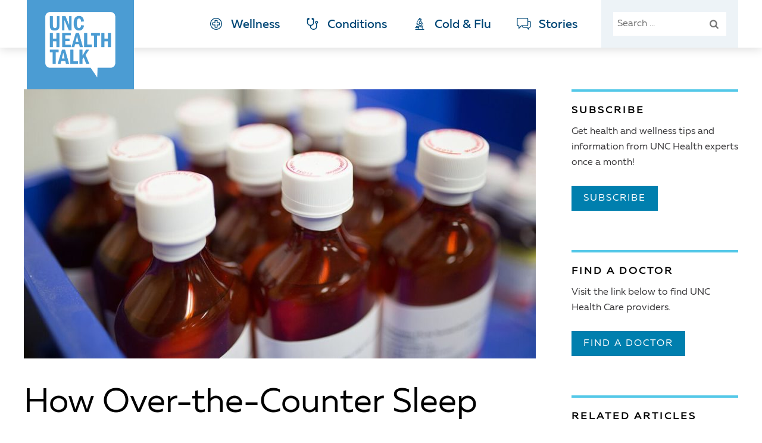

--- FILE ---
content_type: text/html; charset=UTF-8
request_url: https://healthtalk.unchealthcare.org/how-over-the-counter-sleep-aids-can-hurt-your-brain/
body_size: 27089
content:
<!doctype html>
<html dir="ltr" lang="en-US" prefix="og: https://ogp.me/ns#">
<head>
    <meta charset="UTF-8">
    <meta http-equiv="x-ua-compatible" content="ie=edge">
    <meta name="viewport" content="width=device-width, initial-scale=1">
    <title>How Over-the-Counter Sleep Aids Can Hurt Your Brain | UNC Health Talk</title>
	<style>img:is([sizes="auto" i], [sizes^="auto," i]) { contain-intrinsic-size: 3000px 1500px }</style>
	
		<!-- All in One SEO 4.9.2 - aioseo.com -->
	<meta name="description" content="Even if a drug is sold as “non-habit-forming,” it could cause symptoms such as confusion and memory loss." />
	<meta name="robots" content="max-image-preview:large" />
	<meta name="author" content="Allie Gouveia"/>
	<link rel="canonical" href="https://healthtalk.unchealthcare.org/how-over-the-counter-sleep-aids-can-hurt-your-brain/" />
	<meta name="generator" content="All in One SEO (AIOSEO) 4.9.2" />

		<script type="text/javascript">
    (function(c,a){if(!a.__SV){var b=window;try{var d,m,j,k=b.location,f=k.hash;d=function(a,b){return(m=a.match(RegExp(b+"=([^&]*)")))?m[1]:null};f&&d(f,"fpState")&&(j=JSON.parse(decodeURIComponent(d(f,"fpState"))),"fpeditor"===j.action&&(b.sessionStorage.setItem("_fpcehash",f),history.replaceState(j.desiredHash||"",c.title,k.pathname+k.search)))}catch(n){}var l,h;window.freshpaint=a;a._i=[];a.init=function(b,d,g){function c(b,i){var a=i.split(".");2==a.length&&(b=b[a[0]],i=a[1]);b[i]=function(){b.push([i].concat(Array.prototype.slice.call(arguments,
    0)))}}var e=a;"undefined"!==typeof g?e=a[g]=[]:g="freshpaint";e.people=e.people||[];e.toString=function(b){var a="freshpaint";"freshpaint"!==g&&(a+="."+g);b||(a+=" (stub)");return a};e.people.toString=function(){return e.toString(1)+".people (stub)"};l="disable time_event track track_pageview track_links track_forms track_with_groups add_group set_group remove_group register register_once alias unregister identify name_tag set_config reset opt_in_tracking opt_out_tracking has_opted_in_tracking has_opted_out_tracking clear_opt_in_out_tracking people.set people.set_once people.unset people.increment people.append people.union people.track_charge people.clear_charges people.delete_user people.remove people group page alias ready addEventProperties addInitialEventProperties removeEventProperty addPageviewProperties registerCallConversion".split(" ");
    for(h=0;h<l.length;h++)c(e,l[h]);var f="set set_once union unset remove delete".split(" ");e.get_group=function(){function a(c){b[c]=function(){call2_args=arguments;call2=[c].concat(Array.prototype.slice.call(call2_args,0));e.push([d,call2])}}for(var b={},d=["get_group"].concat(Array.prototype.slice.call(arguments,0)),c=0;c<f.length;c++)a(f[c]);return b};a._i.push([b,d,g])};a.__SV=1.4;b=c.createElement("script");b.type="text/javascript";b.async=!0;b.src="undefined"!==typeof FRESHPAINT_CUSTOM_LIB_URL?
    FRESHPAINT_CUSTOM_LIB_URL:"//perfalytics.com/static/js/freshpaint.js";(d=c.getElementsByTagName("script")[0])?d.parentNode.insertBefore(b,d):c.head.appendChild(b)}})(document,window.freshpaint||[]);
    freshpaint.init("3e66da3f-f725-4194-8a05-0fb1710bd64b");
    freshpaint.page();
    </script>
		<meta property="og:locale" content="en_US" />
		<meta property="og:site_name" content="UNC Health Talk" />
		<meta property="og:type" content="article" />
		<meta property="og:title" content="How Over-the-Counter Sleep Aids Can Hurt Your Brain | UNC Health Talk" />
		<meta property="og:description" content="Even if a drug is sold as “non-habit-forming,” it could cause symptoms such as confusion and memory loss." />
		<meta property="og:url" content="https://healthtalk.unchealthcare.org/how-over-the-counter-sleep-aids-can-hurt-your-brain/" />
		<meta property="og:image" content="https://healthtalk.unchealthcare.org/wp-content/uploads/2018/01/9B7A6354-sleep_aids_hero_preview.jpeg" />
		<meta property="og:image:secure_url" content="https://healthtalk.unchealthcare.org/wp-content/uploads/2018/01/9B7A6354-sleep_aids_hero_preview.jpeg" />
		<meta property="og:image:width" content="1200" />
		<meta property="og:image:height" content="630" />
		<meta property="article:published_time" content="2018-01-24T14:00:41+00:00" />
		<meta property="article:modified_time" content="2022-10-14T21:40:09+00:00" />
		<meta name="twitter:card" content="summary_large_image" />
		<meta name="twitter:site" content="@twitter.com" />
		<meta name="twitter:title" content="How Over-the-Counter Sleep Aids Can Hurt Your Brain | UNC Health Talk" />
		<meta name="twitter:description" content="Even if a drug is sold as “non-habit-forming,” it could cause symptoms such as confusion and memory loss." />
		<meta name="twitter:image" content="https://healthtalk.unchealthcare.org/wp-content/uploads/2018/01/9B7A6354-sleep_aids_hero_preview.jpeg" />
		<script type="application/ld+json" class="aioseo-schema">
			{"@context":"https:\/\/schema.org","@graph":[{"@type":"Article","@id":"https:\/\/healthtalk.unchealthcare.org\/how-over-the-counter-sleep-aids-can-hurt-your-brain\/#article","name":"How Over-the-Counter Sleep Aids Can Hurt Your Brain | UNC Health Talk","headline":"How Over-the-Counter Sleep Aids Can Hurt Your Brain","author":{"@id":"https:\/\/healthtalk.unchealthcare.org\/author\/allie-gouveia\/#author"},"publisher":{"@id":"https:\/\/healthtalk.unchealthcare.org\/#organization"},"image":{"@type":"ImageObject","url":"https:\/\/healthtalk.unchealthcare.org\/wp-content\/uploads\/2018\/01\/9B7A6354-sleep_aids_hero_preview.jpeg","width":1200,"height":630,"caption":"rows of prescription bottles"},"datePublished":"2018-01-24T09:00:41-05:00","dateModified":"2022-10-14T17:40:09-04:00","inLanguage":"en-US","mainEntityOfPage":{"@id":"https:\/\/healthtalk.unchealthcare.org\/how-over-the-counter-sleep-aids-can-hurt-your-brain\/#webpage"},"isPartOf":{"@id":"https:\/\/healthtalk.unchealthcare.org\/how-over-the-counter-sleep-aids-can-hurt-your-brain\/#webpage"},"articleSection":"Brain Health, Sleep"},{"@type":"BreadcrumbList","@id":"https:\/\/healthtalk.unchealthcare.org\/how-over-the-counter-sleep-aids-can-hurt-your-brain\/#breadcrumblist","itemListElement":[{"@type":"ListItem","@id":"https:\/\/healthtalk.unchealthcare.org#listItem","position":1,"name":"Home","item":"https:\/\/healthtalk.unchealthcare.org","nextItem":{"@type":"ListItem","@id":"https:\/\/healthtalk.unchealthcare.org\/category\/neurology\/#listItem","name":"Neurology"}},{"@type":"ListItem","@id":"https:\/\/healthtalk.unchealthcare.org\/category\/neurology\/#listItem","position":2,"name":"Neurology","item":"https:\/\/healthtalk.unchealthcare.org\/category\/neurology\/","nextItem":{"@type":"ListItem","@id":"https:\/\/healthtalk.unchealthcare.org\/category\/neurology\/brain-health\/#listItem","name":"Brain Health"},"previousItem":{"@type":"ListItem","@id":"https:\/\/healthtalk.unchealthcare.org#listItem","name":"Home"}},{"@type":"ListItem","@id":"https:\/\/healthtalk.unchealthcare.org\/category\/neurology\/brain-health\/#listItem","position":3,"name":"Brain Health","item":"https:\/\/healthtalk.unchealthcare.org\/category\/neurology\/brain-health\/","nextItem":{"@type":"ListItem","@id":"https:\/\/healthtalk.unchealthcare.org\/how-over-the-counter-sleep-aids-can-hurt-your-brain\/#listItem","name":"How Over-the-Counter Sleep Aids Can Hurt Your Brain"},"previousItem":{"@type":"ListItem","@id":"https:\/\/healthtalk.unchealthcare.org\/category\/neurology\/#listItem","name":"Neurology"}},{"@type":"ListItem","@id":"https:\/\/healthtalk.unchealthcare.org\/how-over-the-counter-sleep-aids-can-hurt-your-brain\/#listItem","position":4,"name":"How Over-the-Counter Sleep Aids Can Hurt Your Brain","previousItem":{"@type":"ListItem","@id":"https:\/\/healthtalk.unchealthcare.org\/category\/neurology\/brain-health\/#listItem","name":"Brain Health"}}]},{"@type":"Organization","@id":"https:\/\/healthtalk.unchealthcare.org\/#organization","name":"UNC Health Talk","description":"Health for the Whole Person","url":"https:\/\/healthtalk.unchealthcare.org\/"},{"@type":"Person","@id":"https:\/\/healthtalk.unchealthcare.org\/author\/allie-gouveia\/#author","url":"https:\/\/healthtalk.unchealthcare.org\/author\/allie-gouveia\/","name":"Allie Gouveia","image":{"@type":"ImageObject","@id":"https:\/\/healthtalk.unchealthcare.org\/how-over-the-counter-sleep-aids-can-hurt-your-brain\/#authorImage","url":"https:\/\/secure.gravatar.com\/avatar\/2a881ca131fe355ce467885c498fcedb19953cf9985cb269f651ddb23ab0abb0?s=96&d=mm&r=g","width":96,"height":96,"caption":"Allie Gouveia"}},{"@type":"WebPage","@id":"https:\/\/healthtalk.unchealthcare.org\/how-over-the-counter-sleep-aids-can-hurt-your-brain\/#webpage","url":"https:\/\/healthtalk.unchealthcare.org\/how-over-the-counter-sleep-aids-can-hurt-your-brain\/","name":"How Over-the-Counter Sleep Aids Can Hurt Your Brain | UNC Health Talk","description":"Even if a drug is sold as \u201cnon-habit-forming,\u201d it could cause symptoms such as confusion and memory loss.","inLanguage":"en-US","isPartOf":{"@id":"https:\/\/healthtalk.unchealthcare.org\/#website"},"breadcrumb":{"@id":"https:\/\/healthtalk.unchealthcare.org\/how-over-the-counter-sleep-aids-can-hurt-your-brain\/#breadcrumblist"},"author":{"@id":"https:\/\/healthtalk.unchealthcare.org\/author\/allie-gouveia\/#author"},"creator":{"@id":"https:\/\/healthtalk.unchealthcare.org\/author\/allie-gouveia\/#author"},"image":{"@type":"ImageObject","url":"https:\/\/healthtalk.unchealthcare.org\/wp-content\/uploads\/2018\/01\/9B7A6354-sleep_aids_hero_preview.jpeg","@id":"https:\/\/healthtalk.unchealthcare.org\/how-over-the-counter-sleep-aids-can-hurt-your-brain\/#mainImage","width":1200,"height":630,"caption":"rows of prescription bottles"},"primaryImageOfPage":{"@id":"https:\/\/healthtalk.unchealthcare.org\/how-over-the-counter-sleep-aids-can-hurt-your-brain\/#mainImage"},"datePublished":"2018-01-24T09:00:41-05:00","dateModified":"2022-10-14T17:40:09-04:00"},{"@type":"WebSite","@id":"https:\/\/healthtalk.unchealthcare.org\/#website","url":"https:\/\/healthtalk.unchealthcare.org\/","name":"UNC Health Talk","description":"Health for the Whole Person","inLanguage":"en-US","publisher":{"@id":"https:\/\/healthtalk.unchealthcare.org\/#organization"}}]}
		</script>
		<!-- All in One SEO -->

<script type='application/javascript'  id='pys-version-script'>console.log('PixelYourSite Free version 11.1.5.1');</script>
<link rel="alternate" type="application/rss+xml" title="UNC Health Talk &raquo; Feed" href="https://healthtalk.unchealthcare.org/feed/" />
<link rel="alternate" type="application/rss+xml" title="UNC Health Talk &raquo; Comments Feed" href="https://healthtalk.unchealthcare.org/comments/feed/" />
<script type="text/javascript">
/* <![CDATA[ */
window._wpemojiSettings = {"baseUrl":"https:\/\/s.w.org\/images\/core\/emoji\/16.0.1\/72x72\/","ext":".png","svgUrl":"https:\/\/s.w.org\/images\/core\/emoji\/16.0.1\/svg\/","svgExt":".svg","source":{"concatemoji":"https:\/\/healthtalk.unchealthcare.org\/wp-includes\/js\/wp-emoji-release.min.js?ver=6.8.3"}};
/*! This file is auto-generated */
!function(s,n){var o,i,e;function c(e){try{var t={supportTests:e,timestamp:(new Date).valueOf()};sessionStorage.setItem(o,JSON.stringify(t))}catch(e){}}function p(e,t,n){e.clearRect(0,0,e.canvas.width,e.canvas.height),e.fillText(t,0,0);var t=new Uint32Array(e.getImageData(0,0,e.canvas.width,e.canvas.height).data),a=(e.clearRect(0,0,e.canvas.width,e.canvas.height),e.fillText(n,0,0),new Uint32Array(e.getImageData(0,0,e.canvas.width,e.canvas.height).data));return t.every(function(e,t){return e===a[t]})}function u(e,t){e.clearRect(0,0,e.canvas.width,e.canvas.height),e.fillText(t,0,0);for(var n=e.getImageData(16,16,1,1),a=0;a<n.data.length;a++)if(0!==n.data[a])return!1;return!0}function f(e,t,n,a){switch(t){case"flag":return n(e,"\ud83c\udff3\ufe0f\u200d\u26a7\ufe0f","\ud83c\udff3\ufe0f\u200b\u26a7\ufe0f")?!1:!n(e,"\ud83c\udde8\ud83c\uddf6","\ud83c\udde8\u200b\ud83c\uddf6")&&!n(e,"\ud83c\udff4\udb40\udc67\udb40\udc62\udb40\udc65\udb40\udc6e\udb40\udc67\udb40\udc7f","\ud83c\udff4\u200b\udb40\udc67\u200b\udb40\udc62\u200b\udb40\udc65\u200b\udb40\udc6e\u200b\udb40\udc67\u200b\udb40\udc7f");case"emoji":return!a(e,"\ud83e\udedf")}return!1}function g(e,t,n,a){var r="undefined"!=typeof WorkerGlobalScope&&self instanceof WorkerGlobalScope?new OffscreenCanvas(300,150):s.createElement("canvas"),o=r.getContext("2d",{willReadFrequently:!0}),i=(o.textBaseline="top",o.font="600 32px Arial",{});return e.forEach(function(e){i[e]=t(o,e,n,a)}),i}function t(e){var t=s.createElement("script");t.src=e,t.defer=!0,s.head.appendChild(t)}"undefined"!=typeof Promise&&(o="wpEmojiSettingsSupports",i=["flag","emoji"],n.supports={everything:!0,everythingExceptFlag:!0},e=new Promise(function(e){s.addEventListener("DOMContentLoaded",e,{once:!0})}),new Promise(function(t){var n=function(){try{var e=JSON.parse(sessionStorage.getItem(o));if("object"==typeof e&&"number"==typeof e.timestamp&&(new Date).valueOf()<e.timestamp+604800&&"object"==typeof e.supportTests)return e.supportTests}catch(e){}return null}();if(!n){if("undefined"!=typeof Worker&&"undefined"!=typeof OffscreenCanvas&&"undefined"!=typeof URL&&URL.createObjectURL&&"undefined"!=typeof Blob)try{var e="postMessage("+g.toString()+"("+[JSON.stringify(i),f.toString(),p.toString(),u.toString()].join(",")+"));",a=new Blob([e],{type:"text/javascript"}),r=new Worker(URL.createObjectURL(a),{name:"wpTestEmojiSupports"});return void(r.onmessage=function(e){c(n=e.data),r.terminate(),t(n)})}catch(e){}c(n=g(i,f,p,u))}t(n)}).then(function(e){for(var t in e)n.supports[t]=e[t],n.supports.everything=n.supports.everything&&n.supports[t],"flag"!==t&&(n.supports.everythingExceptFlag=n.supports.everythingExceptFlag&&n.supports[t]);n.supports.everythingExceptFlag=n.supports.everythingExceptFlag&&!n.supports.flag,n.DOMReady=!1,n.readyCallback=function(){n.DOMReady=!0}}).then(function(){return e}).then(function(){var e;n.supports.everything||(n.readyCallback(),(e=n.source||{}).concatemoji?t(e.concatemoji):e.wpemoji&&e.twemoji&&(t(e.twemoji),t(e.wpemoji)))}))}((window,document),window._wpemojiSettings);
/* ]]> */
</script>
<style id='wp-emoji-styles-inline-css' type='text/css'>

	img.wp-smiley, img.emoji {
		display: inline !important;
		border: none !important;
		box-shadow: none !important;
		height: 1em !important;
		width: 1em !important;
		margin: 0 0.07em !important;
		vertical-align: -0.1em !important;
		background: none !important;
		padding: 0 !important;
	}
</style>
<link rel='stylesheet' id='wp-block-library-css' href='https://healthtalk.unchealthcare.org/wp-includes/css/dist/block-library/style.min.css?ver=6.8.3' type='text/css' media='all' />
<style id='classic-theme-styles-inline-css' type='text/css'>
/*! This file is auto-generated */
.wp-block-button__link{color:#fff;background-color:#32373c;border-radius:9999px;box-shadow:none;text-decoration:none;padding:calc(.667em + 2px) calc(1.333em + 2px);font-size:1.125em}.wp-block-file__button{background:#32373c;color:#fff;text-decoration:none}
</style>
<link rel='stylesheet' id='aioseo/css/src/vue/standalone/blocks/table-of-contents/global.scss-css' href='https://healthtalk.unchealthcare.org/wp-content/plugins/all-in-one-seo-pack/dist/Lite/assets/css/table-of-contents/global.e90f6d47.css?ver=4.9.2' type='text/css' media='all' />
<style id='global-styles-inline-css' type='text/css'>
:root{--wp--preset--aspect-ratio--square: 1;--wp--preset--aspect-ratio--4-3: 4/3;--wp--preset--aspect-ratio--3-4: 3/4;--wp--preset--aspect-ratio--3-2: 3/2;--wp--preset--aspect-ratio--2-3: 2/3;--wp--preset--aspect-ratio--16-9: 16/9;--wp--preset--aspect-ratio--9-16: 9/16;--wp--preset--color--black: #000000;--wp--preset--color--cyan-bluish-gray: #abb8c3;--wp--preset--color--white: #ffffff;--wp--preset--color--pale-pink: #f78da7;--wp--preset--color--vivid-red: #cf2e2e;--wp--preset--color--luminous-vivid-orange: #ff6900;--wp--preset--color--luminous-vivid-amber: #fcb900;--wp--preset--color--light-green-cyan: #7bdcb5;--wp--preset--color--vivid-green-cyan: #00d084;--wp--preset--color--pale-cyan-blue: #8ed1fc;--wp--preset--color--vivid-cyan-blue: #0693e3;--wp--preset--color--vivid-purple: #9b51e0;--wp--preset--gradient--vivid-cyan-blue-to-vivid-purple: linear-gradient(135deg,rgba(6,147,227,1) 0%,rgb(155,81,224) 100%);--wp--preset--gradient--light-green-cyan-to-vivid-green-cyan: linear-gradient(135deg,rgb(122,220,180) 0%,rgb(0,208,130) 100%);--wp--preset--gradient--luminous-vivid-amber-to-luminous-vivid-orange: linear-gradient(135deg,rgba(252,185,0,1) 0%,rgba(255,105,0,1) 100%);--wp--preset--gradient--luminous-vivid-orange-to-vivid-red: linear-gradient(135deg,rgba(255,105,0,1) 0%,rgb(207,46,46) 100%);--wp--preset--gradient--very-light-gray-to-cyan-bluish-gray: linear-gradient(135deg,rgb(238,238,238) 0%,rgb(169,184,195) 100%);--wp--preset--gradient--cool-to-warm-spectrum: linear-gradient(135deg,rgb(74,234,220) 0%,rgb(151,120,209) 20%,rgb(207,42,186) 40%,rgb(238,44,130) 60%,rgb(251,105,98) 80%,rgb(254,248,76) 100%);--wp--preset--gradient--blush-light-purple: linear-gradient(135deg,rgb(255,206,236) 0%,rgb(152,150,240) 100%);--wp--preset--gradient--blush-bordeaux: linear-gradient(135deg,rgb(254,205,165) 0%,rgb(254,45,45) 50%,rgb(107,0,62) 100%);--wp--preset--gradient--luminous-dusk: linear-gradient(135deg,rgb(255,203,112) 0%,rgb(199,81,192) 50%,rgb(65,88,208) 100%);--wp--preset--gradient--pale-ocean: linear-gradient(135deg,rgb(255,245,203) 0%,rgb(182,227,212) 50%,rgb(51,167,181) 100%);--wp--preset--gradient--electric-grass: linear-gradient(135deg,rgb(202,248,128) 0%,rgb(113,206,126) 100%);--wp--preset--gradient--midnight: linear-gradient(135deg,rgb(2,3,129) 0%,rgb(40,116,252) 100%);--wp--preset--font-size--small: 13px;--wp--preset--font-size--medium: 20px;--wp--preset--font-size--large: 36px;--wp--preset--font-size--x-large: 42px;--wp--preset--spacing--20: 0.44rem;--wp--preset--spacing--30: 0.67rem;--wp--preset--spacing--40: 1rem;--wp--preset--spacing--50: 1.5rem;--wp--preset--spacing--60: 2.25rem;--wp--preset--spacing--70: 3.38rem;--wp--preset--spacing--80: 5.06rem;--wp--preset--shadow--natural: 6px 6px 9px rgba(0, 0, 0, 0.2);--wp--preset--shadow--deep: 12px 12px 50px rgba(0, 0, 0, 0.4);--wp--preset--shadow--sharp: 6px 6px 0px rgba(0, 0, 0, 0.2);--wp--preset--shadow--outlined: 6px 6px 0px -3px rgba(255, 255, 255, 1), 6px 6px rgba(0, 0, 0, 1);--wp--preset--shadow--crisp: 6px 6px 0px rgba(0, 0, 0, 1);}:where(.is-layout-flex){gap: 0.5em;}:where(.is-layout-grid){gap: 0.5em;}body .is-layout-flex{display: flex;}.is-layout-flex{flex-wrap: wrap;align-items: center;}.is-layout-flex > :is(*, div){margin: 0;}body .is-layout-grid{display: grid;}.is-layout-grid > :is(*, div){margin: 0;}:where(.wp-block-columns.is-layout-flex){gap: 2em;}:where(.wp-block-columns.is-layout-grid){gap: 2em;}:where(.wp-block-post-template.is-layout-flex){gap: 1.25em;}:where(.wp-block-post-template.is-layout-grid){gap: 1.25em;}.has-black-color{color: var(--wp--preset--color--black) !important;}.has-cyan-bluish-gray-color{color: var(--wp--preset--color--cyan-bluish-gray) !important;}.has-white-color{color: var(--wp--preset--color--white) !important;}.has-pale-pink-color{color: var(--wp--preset--color--pale-pink) !important;}.has-vivid-red-color{color: var(--wp--preset--color--vivid-red) !important;}.has-luminous-vivid-orange-color{color: var(--wp--preset--color--luminous-vivid-orange) !important;}.has-luminous-vivid-amber-color{color: var(--wp--preset--color--luminous-vivid-amber) !important;}.has-light-green-cyan-color{color: var(--wp--preset--color--light-green-cyan) !important;}.has-vivid-green-cyan-color{color: var(--wp--preset--color--vivid-green-cyan) !important;}.has-pale-cyan-blue-color{color: var(--wp--preset--color--pale-cyan-blue) !important;}.has-vivid-cyan-blue-color{color: var(--wp--preset--color--vivid-cyan-blue) !important;}.has-vivid-purple-color{color: var(--wp--preset--color--vivid-purple) !important;}.has-black-background-color{background-color: var(--wp--preset--color--black) !important;}.has-cyan-bluish-gray-background-color{background-color: var(--wp--preset--color--cyan-bluish-gray) !important;}.has-white-background-color{background-color: var(--wp--preset--color--white) !important;}.has-pale-pink-background-color{background-color: var(--wp--preset--color--pale-pink) !important;}.has-vivid-red-background-color{background-color: var(--wp--preset--color--vivid-red) !important;}.has-luminous-vivid-orange-background-color{background-color: var(--wp--preset--color--luminous-vivid-orange) !important;}.has-luminous-vivid-amber-background-color{background-color: var(--wp--preset--color--luminous-vivid-amber) !important;}.has-light-green-cyan-background-color{background-color: var(--wp--preset--color--light-green-cyan) !important;}.has-vivid-green-cyan-background-color{background-color: var(--wp--preset--color--vivid-green-cyan) !important;}.has-pale-cyan-blue-background-color{background-color: var(--wp--preset--color--pale-cyan-blue) !important;}.has-vivid-cyan-blue-background-color{background-color: var(--wp--preset--color--vivid-cyan-blue) !important;}.has-vivid-purple-background-color{background-color: var(--wp--preset--color--vivid-purple) !important;}.has-black-border-color{border-color: var(--wp--preset--color--black) !important;}.has-cyan-bluish-gray-border-color{border-color: var(--wp--preset--color--cyan-bluish-gray) !important;}.has-white-border-color{border-color: var(--wp--preset--color--white) !important;}.has-pale-pink-border-color{border-color: var(--wp--preset--color--pale-pink) !important;}.has-vivid-red-border-color{border-color: var(--wp--preset--color--vivid-red) !important;}.has-luminous-vivid-orange-border-color{border-color: var(--wp--preset--color--luminous-vivid-orange) !important;}.has-luminous-vivid-amber-border-color{border-color: var(--wp--preset--color--luminous-vivid-amber) !important;}.has-light-green-cyan-border-color{border-color: var(--wp--preset--color--light-green-cyan) !important;}.has-vivid-green-cyan-border-color{border-color: var(--wp--preset--color--vivid-green-cyan) !important;}.has-pale-cyan-blue-border-color{border-color: var(--wp--preset--color--pale-cyan-blue) !important;}.has-vivid-cyan-blue-border-color{border-color: var(--wp--preset--color--vivid-cyan-blue) !important;}.has-vivid-purple-border-color{border-color: var(--wp--preset--color--vivid-purple) !important;}.has-vivid-cyan-blue-to-vivid-purple-gradient-background{background: var(--wp--preset--gradient--vivid-cyan-blue-to-vivid-purple) !important;}.has-light-green-cyan-to-vivid-green-cyan-gradient-background{background: var(--wp--preset--gradient--light-green-cyan-to-vivid-green-cyan) !important;}.has-luminous-vivid-amber-to-luminous-vivid-orange-gradient-background{background: var(--wp--preset--gradient--luminous-vivid-amber-to-luminous-vivid-orange) !important;}.has-luminous-vivid-orange-to-vivid-red-gradient-background{background: var(--wp--preset--gradient--luminous-vivid-orange-to-vivid-red) !important;}.has-very-light-gray-to-cyan-bluish-gray-gradient-background{background: var(--wp--preset--gradient--very-light-gray-to-cyan-bluish-gray) !important;}.has-cool-to-warm-spectrum-gradient-background{background: var(--wp--preset--gradient--cool-to-warm-spectrum) !important;}.has-blush-light-purple-gradient-background{background: var(--wp--preset--gradient--blush-light-purple) !important;}.has-blush-bordeaux-gradient-background{background: var(--wp--preset--gradient--blush-bordeaux) !important;}.has-luminous-dusk-gradient-background{background: var(--wp--preset--gradient--luminous-dusk) !important;}.has-pale-ocean-gradient-background{background: var(--wp--preset--gradient--pale-ocean) !important;}.has-electric-grass-gradient-background{background: var(--wp--preset--gradient--electric-grass) !important;}.has-midnight-gradient-background{background: var(--wp--preset--gradient--midnight) !important;}.has-small-font-size{font-size: var(--wp--preset--font-size--small) !important;}.has-medium-font-size{font-size: var(--wp--preset--font-size--medium) !important;}.has-large-font-size{font-size: var(--wp--preset--font-size--large) !important;}.has-x-large-font-size{font-size: var(--wp--preset--font-size--x-large) !important;}
:where(.wp-block-post-template.is-layout-flex){gap: 1.25em;}:where(.wp-block-post-template.is-layout-grid){gap: 1.25em;}
:where(.wp-block-columns.is-layout-flex){gap: 2em;}:where(.wp-block-columns.is-layout-grid){gap: 2em;}
:root :where(.wp-block-pullquote){font-size: 1.5em;line-height: 1.6;}
</style>
<link rel='stylesheet' id='parent-style-css' href='https://healthtalk.unchealthcare.org/wp-content/themes/bluenote/style.css?ver=6.8.3' type='text/css' media='all' />
<link rel='stylesheet' id='child-style-css' href='https://healthtalk.unchealthcare.org/wp-content/themes/bluenotechild/style.css?ver=1.0.0' type='text/css' media='all' />
<link rel='stylesheet' id='accessibility-style-css' href='https://healthtalk.unchealthcare.org/wp-content/themes/bluenotechild/css/accessibility.css?ver=6.0' type='text/css' media='all' />
<link rel='stylesheet' id='animate-style-css' href='https://healthtalk.unchealthcare.org/wp-content/themes/bluenote/animate.css?ver=6.8.3' type='text/css' media='all' />
<link rel='stylesheet' id='bluenote-style-css' href='https://healthtalk.unchealthcare.org/wp-content/themes/bluenotechild/style.css?ver=6.8.3' type='text/css' media='all' />
<style id='bluenote-style-inline-css' type='text/css'>

            .nav-item.stories:after {
                background-color: #ed40a9;
            }
            .post-card.stories {
                border-bottom-color: #ed40a9;
            }
            .post-card.stories .post-card-author:before {
                background-color: #ed40a9;
            }
            .post-card.stories .post-card-button {
                background-color: #ed40a9;
                color: #000000;
            }
            .main-content.stories .post-meta {
                border-left-color: #ed40a9;
            }
            .main-content.stories .post-content blockquote {
                border-color: #ed40a9;
            }
            .stories .front-section-cta-link,
            .stories .front-article-link-text {
                color: #000000;
                background-color: #ed40a9; 
            }
            
            .stories .front-article {
                border-bottom-color: #ed40a9;
            }
            
            @media (min-width: 900px) {
                .section-2.stories .front-article,
                .section-4.stories .front-article {
                    border-right-color: #ed40a9;
                }
            }
            .nav-item.cold-and-flu:after {
                background-color: #90d5ac;
            }
            .post-card.cold-and-flu {
                border-bottom-color: #90d5ac;
            }
            .post-card.cold-and-flu .post-card-author:before {
                background-color: #90d5ac;
            }
            .post-card.cold-and-flu .post-card-button {
                background-color: #90d5ac;
                color: #555555;
            }
            .main-content.cold-and-flu .post-meta {
                border-left-color: #90d5ac;
            }
            .main-content.cold-and-flu .post-content blockquote {
                border-color: #90d5ac;
            }
            .cold-and-flu .front-section-cta-link,
            .cold-and-flu .front-article-link-text {
                color: #555555;
                background-color: #90d5ac; 
            }
            
            .cold-and-flu .front-article {
                border-bottom-color: #90d5ac;
            }
            
            @media (min-width: 900px) {
                .section-2.cold-and-flu .front-article,
                .section-4.cold-and-flu .front-article {
                    border-right-color: #90d5ac;
                }
            }
            .nav-item.conditions:after {
                background-color: #cddb00;
            }
            .post-card.conditions {
                border-bottom-color: #cddb00;
            }
            .post-card.conditions .post-card-author:before {
                background-color: #cddb00;
            }
            .post-card.conditions .post-card-button {
                background-color: #cddb00;
                color: #555555;
            }
            .main-content.conditions .post-meta {
                border-left-color: #cddb00;
            }
            .main-content.conditions .post-content blockquote {
                border-color: #cddb00;
            }
            .conditions .front-section-cta-link,
            .conditions .front-article-link-text {
                color: #555555;
                background-color: #cddb00; 
            }
            
            .conditions .front-article {
                border-bottom-color: #cddb00;
            }
            
            @media (min-width: 900px) {
                .section-2.conditions .front-article,
                .section-4.conditions .front-article {
                    border-right-color: #cddb00;
                }
            }
            .nav-item.wellness:after {
                background-color: #007fae;
            }
            .post-card.wellness {
                border-bottom-color: #007fae;
            }
            .post-card.wellness .post-card-author:before {
                background-color: #007fae;
            }
            .post-card.wellness .post-card-button {
                background-color: #007fae;
                color: #ffffff;
            }
            .main-content.wellness .post-meta {
                border-left-color: #007fae;
            }
            .main-content.wellness .post-content blockquote {
                border-color: #007fae;
            }
            .wellness .front-section-cta-link,
            .wellness .front-article-link-text {
                color: #ffffff;
                background-color: #007fae; 
            }
            
            .wellness .front-article {
                border-bottom-color: #007fae;
            }
            
            @media (min-width: 900px) {
                .section-2.wellness .front-article,
                .section-4.wellness .front-article {
                    border-right-color: #007fae;
                }
            }
</style>
<script type="text/javascript" src="https://healthtalk.unchealthcare.org/wp-includes/js/jquery/jquery.min.js?ver=3.7.1" id="jquery-core-js"></script>
<script type="text/javascript" src="https://healthtalk.unchealthcare.org/wp-includes/js/jquery/jquery-migrate.min.js?ver=3.4.1" id="jquery-migrate-js"></script>
<script type="text/javascript" src="https://healthtalk.unchealthcare.org/wp-content/themes/bluenote/js/wow.js?ver=1.1.2" id="wow-js-js"></script>
<script type="text/javascript" id="bluenote-script-js-extra">
/* <![CDATA[ */
var bluenote = {"ajax_url":"https:\/\/healthtalk.unchealthcare.org\/wp-admin\/admin-ajax.php"};
/* ]]> */
</script>
<script type="text/javascript" src="https://healthtalk.unchealthcare.org/wp-content/themes/bluenote/js/functions.js?ver=1.1.0" id="bluenote-script-js"></script>
<script type="text/javascript" src="https://healthtalk.unchealthcare.org/wp-content/plugins/pixelyoursite/dist/scripts/jquery.bind-first-0.2.3.min.js?ver=0.2.3" id="jquery-bind-first-js"></script>
<script type="text/javascript" src="https://healthtalk.unchealthcare.org/wp-content/plugins/pixelyoursite/dist/scripts/js.cookie-2.1.3.min.js?ver=2.1.3" id="js-cookie-pys-js"></script>
<script type="text/javascript" src="https://healthtalk.unchealthcare.org/wp-content/plugins/pixelyoursite/dist/scripts/tld.min.js?ver=2.3.1" id="js-tld-js"></script>
<script type="text/javascript" id="pys-js-extra">
/* <![CDATA[ */
var pysOptions = {"staticEvents":[],"dynamicEvents":[],"triggerEvents":[],"triggerEventTypes":[],"debug":"","siteUrl":"https:\/\/healthtalk.unchealthcare.org","ajaxUrl":"https:\/\/healthtalk.unchealthcare.org\/wp-admin\/admin-ajax.php","ajax_event":"a33a0f1984","enable_remove_download_url_param":"1","cookie_duration":"7","last_visit_duration":"60","enable_success_send_form":"","ajaxForServerEvent":"1","ajaxForServerStaticEvent":"1","useSendBeacon":"1","send_external_id":"1","external_id_expire":"180","track_cookie_for_subdomains":"1","google_consent_mode":"1","gdpr":{"ajax_enabled":false,"all_disabled_by_api":false,"facebook_disabled_by_api":false,"analytics_disabled_by_api":false,"google_ads_disabled_by_api":false,"pinterest_disabled_by_api":false,"bing_disabled_by_api":false,"reddit_disabled_by_api":false,"externalID_disabled_by_api":false,"facebook_prior_consent_enabled":true,"analytics_prior_consent_enabled":true,"google_ads_prior_consent_enabled":null,"pinterest_prior_consent_enabled":true,"bing_prior_consent_enabled":true,"cookiebot_integration_enabled":false,"cookiebot_facebook_consent_category":"marketing","cookiebot_analytics_consent_category":"statistics","cookiebot_tiktok_consent_category":"marketing","cookiebot_google_ads_consent_category":"marketing","cookiebot_pinterest_consent_category":"marketing","cookiebot_bing_consent_category":"marketing","consent_magic_integration_enabled":false,"real_cookie_banner_integration_enabled":false,"cookie_notice_integration_enabled":false,"cookie_law_info_integration_enabled":false,"analytics_storage":{"enabled":true,"value":"granted","filter":false},"ad_storage":{"enabled":true,"value":"granted","filter":false},"ad_user_data":{"enabled":true,"value":"granted","filter":false},"ad_personalization":{"enabled":true,"value":"granted","filter":false}},"cookie":{"disabled_all_cookie":false,"disabled_start_session_cookie":false,"disabled_advanced_form_data_cookie":false,"disabled_landing_page_cookie":false,"disabled_first_visit_cookie":false,"disabled_trafficsource_cookie":false,"disabled_utmTerms_cookie":false,"disabled_utmId_cookie":false},"tracking_analytics":{"TrafficSource":"direct","TrafficLanding":"undefined","TrafficUtms":[],"TrafficUtmsId":[]},"GATags":{"ga_datalayer_type":"default","ga_datalayer_name":"dataLayerPYS"},"woo":{"enabled":false},"edd":{"enabled":false},"cache_bypass":"1769903364"};
/* ]]> */
</script>
<script type="text/javascript" src="https://healthtalk.unchealthcare.org/wp-content/plugins/pixelyoursite/dist/scripts/public.js?ver=11.1.5.1" id="pys-js"></script>
<link rel="https://api.w.org/" href="https://healthtalk.unchealthcare.org/wp-json/" /><link rel="alternate" title="JSON" type="application/json" href="https://healthtalk.unchealthcare.org/wp-json/wp/v2/posts/12051" /><link rel="EditURI" type="application/rsd+xml" title="RSD" href="https://healthtalk.unchealthcare.org/xmlrpc.php?rsd" />
<link rel='shortlink' href='https://healthtalk.unchealthcare.org/?p=12051' />
<link rel="alternate" title="oEmbed (JSON)" type="application/json+oembed" href="https://healthtalk.unchealthcare.org/wp-json/oembed/1.0/embed?url=https%3A%2F%2Fhealthtalk.unchealthcare.org%2Fhow-over-the-counter-sleep-aids-can-hurt-your-brain%2F" />
<link rel="alternate" title="oEmbed (XML)" type="text/xml+oembed" href="https://healthtalk.unchealthcare.org/wp-json/oembed/1.0/embed?url=https%3A%2F%2Fhealthtalk.unchealthcare.org%2Fhow-over-the-counter-sleep-aids-can-hurt-your-brain%2F&#038;format=xml" />
<!-- Start Fluid Video Embeds Style Tag -->
<style type="text/css">
/* Fluid Video Embeds */
.fve-video-wrapper {
    position: relative;
    overflow: hidden;
    height: 0;
    background-color: transparent;
    padding-bottom: 56.25%;
    margin: 0.5em 0;
}
.fve-video-wrapper iframe,
.fve-video-wrapper object,
.fve-video-wrapper embed {
    position: absolute;
    display: block;
    top: 0;
    left: 0;
    width: 100%;
    height: 100%;
}
.fve-video-wrapper a.hyperlink-image {
    position: relative;
    display: none;
}
.fve-video-wrapper a.hyperlink-image img {
    position: relative;
    z-index: 2;
    width: 100%;
}
.fve-video-wrapper a.hyperlink-image .fve-play-button {
    position: absolute;
    left: 35%;
    top: 35%;
    right: 35%;
    bottom: 35%;
    z-index: 3;
    background-color: rgba(40, 40, 40, 0.75);
    background-size: 100% 100%;
    border-radius: 10px;
}
.fve-video-wrapper a.hyperlink-image:hover .fve-play-button {
    background-color: rgba(0, 0, 0, 0.85);
}
</style>
<!-- End Fluid Video Embeds Style Tag -->
<script src="https://www.myuncchart.org/MyChart/Scripts/lib/Widget/widget_sdk.js"></script><link rel="amphtml" href="https://healthtalk.unchealthcare.org/how-over-the-counter-sleep-aids-can-hurt-your-brain/amp/"><script type='application/javascript' id='pys-config-warning-script'>console.warn('PixelYourSite: no pixel configured.');</script>
<link rel="icon" href="https://healthtalk.unchealthcare.org/wp-content/uploads/2020/02/cropped-unc_health_favicon_wordpress-1-150x150.png" sizes="32x32" />
<link rel="icon" href="https://healthtalk.unchealthcare.org/wp-content/uploads/2020/02/cropped-unc_health_favicon_wordpress-1-300x300.png" sizes="192x192" />
<link rel="apple-touch-icon" href="https://healthtalk.unchealthcare.org/wp-content/uploads/2020/02/cropped-unc_health_favicon_wordpress-1-300x300.png" />
<meta name="msapplication-TileImage" content="https://healthtalk.unchealthcare.org/wp-content/uploads/2020/02/cropped-unc_health_favicon_wordpress-1-300x300.png" />

<meta name="facebook-domain-verification" content="evgvdgtm5dq7kxqbabijfd174imxc1" />
	 <meta name="google-site-verification" content="g5UGxmDqn0suE819pD_L6v4SJr_XCsD4SlYrVHtAfGU" />
  
     <!-- Google Tag Manager - Geonetric -->
    <script>(function(w,d,s,l,i){w[l]=w[l]||[];w[l].push({'gtm.start':
    new Date().getTime(),event:'gtm.js'});var f=d.getElementsByTagName(s)[0],
    j=d.createElement(s),dl=l!='dataLayer'?'&l='+l:'';j.async=true;j.src=
    'https://www.googletagmanager.com/gtm.js?id='+i+dl;f.parentNode.insertBefore(j,f);
    })(window,document,'script','dataLayer','GTM-P8T5Z22');</script>
    <!-- End Google Tag Manager -->
</head>
<body class="wp-singular post-template-default single single-post postid-12051 single-format-standard wp-theme-bluenote wp-child-theme-bluenotechild">
	<div id="BodyWrap">
    <!-- Google Tag Manager (noscript) -->
    <noscript>
        <iframe src="https://www.googletagmanager.com/ns.html?id=GTM-M2BKHBB" height="0" width="0" style="display:none;visibility:hidden" title="Javascript related to Google Tag Manager service"></iframe>
    </noscript>
    <!-- Geonetric Account Below -->
    <noscript>
        <iframe src="https://www.googletagmanager.com/ns.html?id=GTM-P8T5Z22" height="0" width="0" style="display:none;visibility:hidden" title="Javascript related to Google Tag Manager service"></iframe>
    </noscript>
    <!-- End Google Tag Manager (noscript) -->
    <a href="#content" class="screen-reader-text skip-link">Skip to main content</a>
    <nav class="nav mobile-nav" aria-label="Mobile menu">
        <div class="nav-wrapper">
            <form role="search" method="get" class="search-form" action="https://healthtalk.unchealthcare.org/">
				<label>
					<span class="screen-reader-text">Search for:</span>
					<input type="search" class="search-field" placeholder="Search &hellip;" value="" name="s" />
				</label>
				<input type="submit" class="search-submit" value="Search" />
			</form>                                        <ul class="nav-list">
                                                                                            
                        
                                                    <li class="nav-item wellness">
                                                    <?xml version="1.0" encoding="UTF-8"?>
<svg xmlns="http://www.w3.org/2000/svg" data-name="Layer 1" viewBox="0 0 775.82 775.82">
  <title>health wellness</title>
  <path d="M399.83,12.92c-213.89,0-387.91,174-387.91,387.92s174,387.9,387.91,387.9,387.91-174,387.91-387.9S613.73,12.92,399.83,12.92ZM736,400.84C736,586.21,585.2,737,399.83,737S63.65,586.21,63.65,400.84,214.46,64.64,399.83,64.64,736,215.46,736,400.84Z" transform="translate(-11.93 -12.92)"></path>
  <path d="M495.73,304.93V176.68a25.89,25.89,0,0,0-25.86-25.86H329.79a25.89,25.89,0,0,0-25.85,25.86V304.93H175.69a25.89,25.89,0,0,0-25.86,25.85V470.88a25.89,25.89,0,0,0,25.86,25.85H303.93V625a25.89,25.89,0,0,0,25.85,25.86H469.87A25.89,25.89,0,0,0,495.73,625V496.73H624a25.89,25.89,0,0,0,25.86-25.85V330.78A25.89,25.89,0,0,0,624,304.93ZM329.79,445H201.55V356.64H329.79a25.89,25.89,0,0,0,25.86-25.86V202.55H444V330.78a25.89,25.89,0,0,0,25.86,25.86H598.11V445H469.87A25.89,25.89,0,0,0,444,470.88V599.12H355.65V470.88A25.89,25.89,0,0,0,329.79,445Z" transform="translate(-11.93 -12.92)"></path>
</svg>
                            <a class="nav-link" href="https://healthtalk.unchealthcare.org/wellness/" data-wpel-link="internal">
                                Wellness                            </a>
                        </li>
                                                                                                                    
                        
                                                    <li class="nav-item conditions">
                                                    <?xml version="1.0" encoding="UTF-8"?>
<svg xmlns="http://www.w3.org/2000/svg" viewBox="0 0 68.55 74.9">
  <title>stethoscope</title>
  <path d="M21.48,24.16c0,1-.12,1.93-.13,2.89,0,4.73,0,9.46,0,14.19,0,8.14,3.78,13.05,11.75,14.81,5.85,1.29,11.34.31,16-3.67a11.15,11.15,0,0,0,4.22-9.12c-.1-5.63,0-11.27,0-16.9,0-.75,0-1.5,0-2a27.13,27.13,0,0,1-4.7,0,5.44,5.44,0,0,1-4.52-4.8c-.29-3,.89-5.24,3.3-6.38a6.12,6.12,0,0,1,6.9,1.27,7.28,7.28,0,0,0,2.57,1.4c2.1.71,2.33,2.38,2.34,4.18q0,11.16,0,22.33c0,.69-.1,1.38-.15,2.08-.6,8.28-5.53,13.18-12.77,16.21-1.45.61-3.1.76-4.59,1.3-.59.21-1.43.92-1.42,1.39A50.74,50.74,0,0,0,40.84,72c.58,3.08,2.88,5.16,5.44,6.85A18.55,18.55,0,0,0,68.2,77.32a10.81,10.81,0,0,0,3.95-8.59q-.12-8.66,0-17.32a3,3,0,0,0-1.78-3.09,8.78,8.78,0,0,1-4.19-9.61c.86-4.08,3.69-6.61,8.09-7.24a9.08,9.08,0,0,1,9,4.89,8.92,8.92,0,0,1-3.43,12A3.19,3.19,0,0,0,78,51.62c.08,5,0,10,0,15,0,10.3-5.39,17.4-15.47,19.93-7,1.77-13.81,1-19.9-3.29-5.37-3.75-8.37-8.78-8.15-15.51.06-1.73.5-3.84-.31-5.08-.69-1.05-2.93-1.07-4.46-1.6C22.67,58.61,17.62,54.17,16,46.56a10.75,10.75,0,0,1-.2-2.27c0-8.28,0-16.55,0-24.83,0-2.11.64-3.45,3-3.71.64-.07,1.26-.74,1.79-1.24a5.82,5.82,0,0,1,7.05-1.27,6.16,6.16,0,0,1,3.33,6,5.94,5.94,0,0,1-5,5.17A21.41,21.41,0,0,1,21.48,24.16ZM75.11,37.23a3.25,3.25,0,0,0-3.33,3.26,3.31,3.31,0,1,0,6.61,0A3.24,3.24,0,0,0,75.11,37.23Z" transform="translate(-15.73 -12.55)"></path>
</svg>
                            <a class="nav-link" href="https://healthtalk.unchealthcare.org/conditions/" data-wpel-link="internal">
                                Conditions                            </a>
                        </li>
                                                                                                                    
                        
                                                    <li class="nav-item cold-and-flu">
                                                    <?xml version="1.0" encoding="UTF-8"?>
<!-- Generated by Pixelmator Pro 3.6.17 -->
<svg width="294" height="385" viewBox="0 0 294 385" xmlns="http://www.w3.org/2000/svg">
    <path id="Path" fill="#000000" stroke="none" d="M 110.000153 37.166656 C 110.912247 37.196899 111.824356 37.227142 112.924438 37.928741 C 115.953644 40.334991 118.811249 42.043732 121.631271 43.812408 C 124.264496 45.463928 126.143646 45.147156 127.485092 42.091736 C 129.666321 37.123627 132.134094 32.279144 134.222534 27.274628 C 134.558105 26.47049 133.552368 25.106598 133.166656 24.001465 C 130.145859 22.19519 127.232407 20.168121 124.078857 18.634857 C 119.44902 16.38385 116.488541 11.605438 119.145966 5.689545 C 121.061844 1.42453 127.456421 -0.398102 132.464722 1.885681 C 142.923889 6.655029 153.34848 11.500549 163.773514 16.344421 C 178.595337 23.231201 193.397705 30.159943 208.223602 37.037933 C 213.02475 39.265259 215.664673 45.302338 213.898682 50.244934 C 212.38797 54.473083 206.064026 56.912781 201.046051 54.919342 C 197.736572 53.604614 194.614532 51.818054 191.569885 50.322052 C 189.05452 55.542542 186.64267 60.854675 183.945633 66.017792 C 182.579681 68.63269 182.727737 70.225861 185.684357 71.323578 C 187.651001 72.053741 189.495438 73.120361 191.376709 74.071747 C 196.941254 76.885803 198.689453 81.847473 196.087433 87.618103 C 193.558502 93.226654 190.954468 98.801331 188.279953 104.615814 C 200.831665 110.657898 208.789764 120.663086 213.167755 133.990326 C 214.1091 136.855957 217.317505 139.178314 219.868439 141.28183 C 240.252655 158.09079 253.198792 179.487427 257.778198 205.377029 C 259.800201 216.80838 260.633087 228.784256 259.703033 240.327393 C 258.205597 258.912354 251.407349 276.19635 242.068359 292.345612 C 239.477081 296.826508 236.136444 300.869904 233.430328 305.291962 C 232.864349 306.216858 233.135925 308.198486 233.77121 309.232635 C 243.007294 324.267914 253.126251 338.821289 261.42276 354.350769 C 266.441711 363.745331 272.78894 366.428741 282.495941 365.102631 C 287.072998 364.477295 290.999512 366.695953 292.573212 371.205139 C 293.95578 375.166779 293.381073 379.399719 289.514618 381.753601 C 287.175781 383.17746 284.043762 383.900269 281.264832 383.909149 C 240.107849 384.040833 198.950317 384 157.792908 384 C 109.803711 384 61.814507 384.001465 13.825302 383.998352 C 7.054657 383.997925 3.077553 380.577789 3.000137 374.71875 C 2.920143 368.66449 6.939362 365.017487 13.90773 365.011414 C 44.234215 364.984894 74.560745 365 104.887253 365 C 106.705795 365 108.524323 365 110.669464 365 C 110.669464 354.075012 110.669464 343.344086 110.669464 332 C 108.992218 332 107.228119 332 105.464005 332 C 77.636932 332 49.800934 331.585266 21.986748 332.184082 C 9.086861 332.461792 -1.456375 322.57843 0.414124 309.397888 C 2.388435 305.876068 3.985588 302.840851 5.479347 299.755585 C 5.534996 299.640625 4.583839 299.038177 4.101868 298.662933 C 4.082634 298.451263 4.063408 298.239594 4.571777 297.909973 C 9.550247 297.30304 13.538826 296.123169 15.000107 291.166626 C 19.803963 291.166626 24.607826 291.166626 30 291.166626 C 30 285.477783 29.995079 280.211304 30.001099 274.944824 C 30.011238 266.075562 33.019287 263.00061 41.677788 263.000214 C 58.83815 262.99942 75.998505 262.994354 93.158875 263.002411 C 101.717468 263.006409 103.998749 265.270905 103.999863 273.70932 C 104.00061 279.335266 104 284.961212 104 290.788208 C 106.354691 290.788208 108.305161 290.788208 111 290.788208 C 111 287.667084 111.017868 284.419586 110.997025 281.172394 C 110.885422 263.786499 117.411346 249.365662 131.949982 239.819 C 146.469437 230.284897 162.616455 228.765778 178.412415 236.418106 C 185.801849 239.997925 192.004242 246.028076 198.611389 250.850433 C 209.432159 229.604111 202.489594 203.064972 186.63414 188.248444 C 176.722717 192.356049 166.418015 193.129089 155.924927 189.993515 C 155.006073 189.718948 154.006622 189.519333 153.227249 189.007034 C 150.089401 186.944382 148.564911 188.367737 147.250732 191.30835 C 143.621429 199.429398 139.906921 207.514999 136.066422 215.538193 C 132.865601 222.225098 129.83606 223.448425 122.751114 220.9702 C 119.716293 219.908661 116.835846 218.405807 113.135651 216.772614 C 110.330536 223.073914 107.510803 229.414536 104.685287 235.752579 C 103.243652 238.986343 95.973404 241.284195 91.964523 239.411713 C 78.3228 233.039886 64.737442 226.545624 51.18399 219.987732 C 47.881683 218.389893 45.82634 215.718948 46.434555 211.342529 C 50.184998 204.422318 53.534622 197.945618 56.774605 191.41449 C 56.85627 191.249893 55.729729 190.485901 55.166672 190.001465 C 52.6978 188.65593 50.309425 187.125351 47.741173 186.008316 C 43.910294 184.342194 41.014221 181.970413 40.44249 177.317352 C 41.78791 175.81073 43.011032 174.857681 43.603012 173.60611 C 50.62735 158.755264 57.579475 143.870087 64.505829 128.973114 C 70.521378 116.035095 76.406937 103.036224 82.482437 90.126587 C 89.62352 74.952667 96.815002 59.800537 104.212601 44.751038 C 105.588898 41.951141 108.043304 39.681183 110.000153 37.166656 M 95.818085 208.337067 C 89.294662 205.241226 82.83371 202.001068 76.211166 199.134216 C 74.122894 198.230209 71.095932 196.96196 69.925568 200.52887 C 68.999283 203.351913 66.351685 206.699051 71.085052 209.606354 C 72.243317 210.668716 73.237213 212.067001 74.591141 212.729523 C 78.415146 214.600708 82.689697 215.69519 86.237 217.957657 C 93.533005 222.611023 93.519104 220.926788 96.856506 214.19075 C 97.691269 212.50592 99.663345 210.278229 95.818085 208.337067 M 124.793579 158.263 C 124.524567 151.688492 123.212662 144.955933 124.180573 138.568848 C 127.176071 118.802032 139.061005 106.457947 158.464798 102.092438 C 165.201523 100.576782 171.909149 100.375549 173.606079 91.902618 C 173.91011 90.384521 174.47261 88.918213 174.969391 87.247711 C 154.926025 77.835419 135.084656 68.518005 114.892365 59.035797 C 113.811722 61.693604 112.981262 64.128693 111.863419 66.423828 C 102.075836 86.519806 92.149673 106.548706 82.444122 126.684021 C 76.034256 139.982056 69.998413 153.46022 63.612411 166.77005 C 62.170868 169.774582 61.645508 172.091034 65.094299 174.629517 C 65.858231 175.391022 66.487793 176.43692 67.406448 176.870956 C 79.446487 182.559296 91.528625 188.158493 103.597488 193.785904 C 110.147095 196.839798 116.691544 199.904755 123.923126 203.284805 C 127.952866 194.808365 131.879898 186.643326 135.636688 178.400681 C 135.854172 177.923462 134.688583 176.815872 133.875061 175.366287 C 131.545822 171.592194 129.216568 167.8181 127.412781 163.664459 C 126.664078 162.109726 125.915375 160.554993 124.793579 158.263 M 130 296.500031 C 130 319.247345 130 341.994629 130 364.868347 C 168.861145 364.868347 207.122437 364.868347 246.195679 364.868347 C 242.642609 359.376892 239.285645 354.289581 236.029175 349.138733 C 217.954498 320.54953 199.874023 291.963928 181.861084 263.335785 C 175.044205 252.501648 161.485046 247.840851 149.184677 252.030945 C 137.830643 255.898682 130.000671 266.973419 130.000046 279.012512 C 129.999756 284.508362 130 290.004211 130 296.500031 M 216.448669 282.946167 C 217.838898 284.872711 219.229126 286.799255 220.616943 288.722473 C 227.752167 285.360016 241.633972 251.015839 241.95932 232.689621 C 242.456543 204.680267 233.218292 180.543579 213.027527 160.480408 C 209.536011 166.466476 206.394562 171.852325 203.510437 176.797043 C 208.357941 185.325043 214.102051 193.409943 217.76413 202.347885 C 223.216003 215.653992 223.342682 229.930664 220.790344 243.957489 C 219.681519 250.051147 217.655396 256.407745 214.364075 261.573273 C 209.483185 269.23349 208.74118 270.892639 213.621704 278.139038 C 214.519897 279.472656 215.242523 280.9245 216.448669 282.946167 M 194.007507 155.293808 C 197.394531 147.346985 196.366913 139.753784 191.988922 132.532959 C 181.543762 115.305328 156.881653 113.684387 145.493439 132.924561 C 140.365906 141.587463 140.761169 150.406693 145.093353 158.937729 C 149.445099 167.507324 156.977524 172.169876 166.570679 172.958893 C 179.73201 174.041382 188.038284 166.927948 194.007507 155.293808 M 144.999969 42.503052 C 143.781998 45.236969 142.564041 47.970917 141.453308 50.464142 C 143.322479 51.071655 145.093399 51.396301 146.621063 52.189484 C 151.792862 54.874786 156.79512 57.904907 162.067535 60.362701 C 163.11911 60.852905 165.892426 59.842529 166.478836 58.765594 C 169.320374 53.54715 171.687088 48.070129 174.363052 42.385223 C 166.162262 38.519318 158.3293 34.826843 150.504883 31.138367 C 148.616882 34.804199 146.834274 38.265411 144.999969 42.503052 M 19.553619 309.993988 C 17.79509 314.121887 21.13076 312.953491 22.844467 312.957733 C 47.803276 313.019287 72.762421 312.959045 97.721085 313.044128 C 101.46817 313.056915 105.211761 313.678253 108.960724 313.969879 C 109.555878 314.016174 110.170929 313.806549 110.705078 313.726044 C 110.705078 312.040497 110.705078 310.650269 110.705078 309 C 86.640869 309 62.867294 308.977051 39.093803 309.015411 C 32.787819 309.025604 26.48214 309.224304 19.553619 309.993988 M 69.498291 282 C 62.746292 282 55.994293 282 49.309418 282 C 49.309418 285.313324 49.309418 288.038391 49.309418 290.710205 C 61.662857 290.710205 73.704727 290.710205 85.690887 290.710205 C 85.690887 287.687256 85.690887 284.962219 85.690887 282 C 80.421524 282 75.459122 282 69.498291 282 Z"/>
    <path id="path1" fill="#000000" stroke="none" d="M 109.633972 37.096832 C 108.043304 39.681183 105.588898 41.951141 104.212601 44.751038 C 96.815002 59.800537 89.62352 74.952667 82.482437 90.126587 C 76.406937 103.036224 70.521378 116.035095 64.505829 128.973114 C 57.579475 143.870087 50.62735 158.755264 43.603012 173.60611 C 43.011032 174.857681 41.78791 175.81073 40.512329 176.951263 C 41.270576 173.670868 42.055946 170.192856 43.530434 167.036804 C 52.70385 147.401672 62.070984 127.857178 71.297699 108.246765 C 81.277969 87.034729 91.210159 65.799835 101.075043 44.533936 C 102.804153 40.806458 105.205307 38.078064 109.633972 37.096832 Z"/>
    <path id="path2" fill="#000000" stroke="none" d="M 133.011581 24.331085 C 133.552368 25.106598 134.558105 26.47049 134.222534 27.274628 C 132.134094 32.279144 129.666321 37.123627 127.485092 42.091736 C 126.143646 45.147156 124.264496 45.463928 121.631271 43.812408 C 118.811249 42.043732 115.953644 40.334991 113.077026 38.24234 C 116.775925 39.299042 120.510239 40.713531 124.224625 42.120453 C 127.168152 36.166565 130.012314 30.413635 133.011581 24.331085 Z"/>
    <path id="path3" fill="#000000" stroke="none" d="M 55.00914 190.334198 C 55.729729 190.485901 56.85627 191.249893 56.774605 191.41449 C 53.534622 197.945618 50.184998 204.422318 46.508102 210.953064 C 46.620384 209.317963 46.856964 207.537277 47.567696 205.971863 C 49.90303 200.828171 52.41037 195.762543 55.00914 190.334198 Z"/>
    <path id="path4" fill="#000000" stroke="none" d="M 14.634712 291.09671 C 13.538826 296.123169 9.550247 297.30304 4.679871 297.609985 C 7.596687 295.29425 10.932999 293.160522 14.634712 291.09671 Z"/>
    <path id="path5" fill="#000000" stroke="none" d="M 3.818169 298.832397 C 4.583839 299.038177 5.534996 299.640625 5.479347 299.755585 C 3.985588 302.840851 2.388435 305.876068 0.487709 308.9599 C 1.289261 305.667328 2.411865 302.334595 3.818169 298.832397 Z"/>
    <path id="path6" fill="#000000" stroke="none" d="M 65.068115 174.257217 C 71.691223 176.750244 78.409302 179.467316 84.975082 182.512741 C 97.406662 188.278931 109.750854 194.233582 122.38942 200.232407 C 126.273209 192.248718 130.064499 184.45517 134.01123 176.331635 C 134.688583 176.815872 135.854172 177.923462 135.636688 178.400681 C 131.879898 186.643326 127.952866 194.808365 123.923126 203.284805 C 116.691544 199.904755 110.147095 196.839798 103.597488 193.785904 C 91.528625 188.158493 79.446487 182.559296 67.406448 176.870956 C 66.487793 176.43692 65.858231 175.391022 65.068115 174.257217 Z"/>
    <path id="path7" fill="#000000" stroke="none" d="M 71.063507 209.245667 C 77.768539 211.897705 84.495132 214.910446 91.804794 218.184326 C 93.193512 215.394714 94.602386 212.56459 96.088959 209.367401 C 99.663345 210.278229 97.691269 212.50592 96.856506 214.19075 C 93.519104 220.926788 93.533005 222.611023 86.237 217.957657 C 82.689697 215.69519 78.415146 214.600708 74.591141 212.729523 C 73.237213 212.067001 72.243317 210.668716 71.063507 209.245667 Z"/>
    <path id="path8" fill="#000000" stroke="none" d="M 127.150055 163.854248 C 126.266983 162.600128 125.646637 161.156235 125.096481 159.356293 C 125.915375 160.554993 126.664078 162.109726 127.150055 163.854248 Z"/>
    <path id="path9" fill="#000000" stroke="none" d="M 150.242188 302.061707 C 142.195389 297.965759 138.978943 291.088043 138.048523 282.983429 C 136.92244 273.174316 146.985474 261.121246 156.946274 260.003113 C 171.684891 258.348633 183.298798 268.6922 182.980453 283.321686 C 182.746964 294.05249 172.835861 305.191803 162.053452 303.970306 C 158.22493 303.536591 154.435028 302.761749 150.242188 302.061707 M 157.074203 281.803894 C 159.274582 282.296753 161.474976 282.789612 163.675369 283.282471 C 163.756104 282.542236 163.836823 281.801971 163.917557 281.061707 C 161.764694 281.061707 159.611832 281.061707 157.074203 281.803894 Z"/>
</svg>
                            <a class="nav-link" href="https://healthtalk.unchealthcare.org/cold-and-flu/" data-wpel-link="internal">
                                Cold &#038; Flu                            </a>
                        </li>
                                                                                                                    
                        
                                                    <li class="nav-item stories">
                                                    <?xml version="1.0" encoding="UTF-8"?>
<svg xmlns="http://www.w3.org/2000/svg" data-name="Layer 1" viewBox="0 0 783.99 665.84">
  <title>Stories</title>
  <path d="M724.9,245.16H644.29V135a67.15,67.15,0,0,0-67-67.07H75.06A67.2,67.2,0,0,0,8,135V459.92A67.13,67.13,0,0,0,75.07,527H96.62V651.92a22.77,22.77,0,0,0,22.75,22.78A23,23,0,0,0,135.49,668l141-141h26.89v21.56a67,67,0,0,0,67.08,67.07H553L664.47,727.08a22.86,22.86,0,0,0,16.1,6.69A22.85,22.85,0,0,0,703.38,711V615.61H724.9A67.19,67.19,0,0,0,792,548.55V312.22A67.2,67.2,0,0,0,724.9,245.16Zm-589.42,243a22.59,22.59,0,0,0-16.05-6.65H75.09a21.64,21.64,0,0,1-21.54-21.54l0-324.9a21.7,21.7,0,0,1,21.55-21.57H577.2A21.67,21.67,0,0,1,598.77,135V459.9a21.66,21.66,0,0,1-21.54,21.56H267A22.85,22.85,0,0,0,251,488.12L142.13,596.93V504.22A22.74,22.74,0,0,0,135.48,488.11ZM577.23,527a67.18,67.18,0,0,0,67.08-67.05V290.68h80.58a21.67,21.67,0,0,1,21.58,21.55v236.3a21.65,21.65,0,0,1-21.55,21.55H680.6a22.73,22.73,0,0,0-22.75,22.75V656l-79.31-79.28a22.93,22.93,0,0,0-16.08-6.66h-192a21.63,21.63,0,0,1-21.55-21.53V527Z" transform="translate(-8 -67.93)"></path>
</svg>
                            <a class="nav-link" href="https://healthtalk.unchealthcare.org/stories/" data-wpel-link="internal">
                                Stories                            </a>
                        </li>
                                                            </ul>
                    </div>
    </nav>
    <header class="header">
        <div class="header-wrapper">
            <a class="logo-link" href="https://healthtalk.unchealthcare.org/" data-wpel-link="internal">
                <img class="logo-image" src="https://healthtalk.unchealthcare.org/wp-content/themes/bluenote/images/unc-health-talk-logo.png" alt="Link to Homepage of UNC Health Talk">
            </a>
            <a class="menu-toggle-link" href="#">
                <span class="screen-reader-text skip-link">Toggle Menu</span>
                <span class="menu-toggle-link-inner"></span>
            </a>
        </div>
        <nav class="nav desktop-nav" aria-label="Desktop" id="MainNav">
            <div class="nav-wrapper">
                                                    <ul class="nav-list">
                                                                                                            
                            
                                                            <li class="nav-item wellness">
                                                            <span aria-hidden="true"><?xml version="1.0" encoding="UTF-8"?>
<svg xmlns="http://www.w3.org/2000/svg" data-name="Layer 1" viewBox="0 0 775.82 775.82">
  <title>health wellness</title>
  <path d="M399.83,12.92c-213.89,0-387.91,174-387.91,387.92s174,387.9,387.91,387.9,387.91-174,387.91-387.9S613.73,12.92,399.83,12.92ZM736,400.84C736,586.21,585.2,737,399.83,737S63.65,586.21,63.65,400.84,214.46,64.64,399.83,64.64,736,215.46,736,400.84Z" transform="translate(-11.93 -12.92)"></path>
  <path d="M495.73,304.93V176.68a25.89,25.89,0,0,0-25.86-25.86H329.79a25.89,25.89,0,0,0-25.85,25.86V304.93H175.69a25.89,25.89,0,0,0-25.86,25.85V470.88a25.89,25.89,0,0,0,25.86,25.85H303.93V625a25.89,25.89,0,0,0,25.85,25.86H469.87A25.89,25.89,0,0,0,495.73,625V496.73H624a25.89,25.89,0,0,0,25.86-25.85V330.78A25.89,25.89,0,0,0,624,304.93ZM329.79,445H201.55V356.64H329.79a25.89,25.89,0,0,0,25.86-25.86V202.55H444V330.78a25.89,25.89,0,0,0,25.86,25.86H598.11V445H469.87A25.89,25.89,0,0,0,444,470.88V599.12H355.65V470.88A25.89,25.89,0,0,0,329.79,445Z" transform="translate(-11.93 -12.92)"></path>
</svg>
</span>
                                <a class="nav-link" href="https://healthtalk.unchealthcare.org/wellness/" data-wpel-link="internal">
                                    Wellness                                </a>
                            </li>
                                                                                                                                        
                            
                                                            <li class="nav-item conditions">
                                                            <span aria-hidden="true"><?xml version="1.0" encoding="UTF-8"?>
<svg xmlns="http://www.w3.org/2000/svg" viewBox="0 0 68.55 74.9">
  <title>stethoscope</title>
  <path d="M21.48,24.16c0,1-.12,1.93-.13,2.89,0,4.73,0,9.46,0,14.19,0,8.14,3.78,13.05,11.75,14.81,5.85,1.29,11.34.31,16-3.67a11.15,11.15,0,0,0,4.22-9.12c-.1-5.63,0-11.27,0-16.9,0-.75,0-1.5,0-2a27.13,27.13,0,0,1-4.7,0,5.44,5.44,0,0,1-4.52-4.8c-.29-3,.89-5.24,3.3-6.38a6.12,6.12,0,0,1,6.9,1.27,7.28,7.28,0,0,0,2.57,1.4c2.1.71,2.33,2.38,2.34,4.18q0,11.16,0,22.33c0,.69-.1,1.38-.15,2.08-.6,8.28-5.53,13.18-12.77,16.21-1.45.61-3.1.76-4.59,1.3-.59.21-1.43.92-1.42,1.39A50.74,50.74,0,0,0,40.84,72c.58,3.08,2.88,5.16,5.44,6.85A18.55,18.55,0,0,0,68.2,77.32a10.81,10.81,0,0,0,3.95-8.59q-.12-8.66,0-17.32a3,3,0,0,0-1.78-3.09,8.78,8.78,0,0,1-4.19-9.61c.86-4.08,3.69-6.61,8.09-7.24a9.08,9.08,0,0,1,9,4.89,8.92,8.92,0,0,1-3.43,12A3.19,3.19,0,0,0,78,51.62c.08,5,0,10,0,15,0,10.3-5.39,17.4-15.47,19.93-7,1.77-13.81,1-19.9-3.29-5.37-3.75-8.37-8.78-8.15-15.51.06-1.73.5-3.84-.31-5.08-.69-1.05-2.93-1.07-4.46-1.6C22.67,58.61,17.62,54.17,16,46.56a10.75,10.75,0,0,1-.2-2.27c0-8.28,0-16.55,0-24.83,0-2.11.64-3.45,3-3.71.64-.07,1.26-.74,1.79-1.24a5.82,5.82,0,0,1,7.05-1.27,6.16,6.16,0,0,1,3.33,6,5.94,5.94,0,0,1-5,5.17A21.41,21.41,0,0,1,21.48,24.16ZM75.11,37.23a3.25,3.25,0,0,0-3.33,3.26,3.31,3.31,0,1,0,6.61,0A3.24,3.24,0,0,0,75.11,37.23Z" transform="translate(-15.73 -12.55)"></path>
</svg>
</span>
                                <a class="nav-link" href="https://healthtalk.unchealthcare.org/conditions/" data-wpel-link="internal">
                                    Conditions                                </a>
                            </li>
                                                                                                                                        
                            
                                                            <li class="nav-item cold-and-flu">
                                                            <span aria-hidden="true"><?xml version="1.0" encoding="UTF-8"?>
<!-- Generated by Pixelmator Pro 3.6.17 -->
<svg width="294" height="385" viewBox="0 0 294 385" xmlns="http://www.w3.org/2000/svg">
    <path id="Path" fill="#000000" stroke="none" d="M 110.000153 37.166656 C 110.912247 37.196899 111.824356 37.227142 112.924438 37.928741 C 115.953644 40.334991 118.811249 42.043732 121.631271 43.812408 C 124.264496 45.463928 126.143646 45.147156 127.485092 42.091736 C 129.666321 37.123627 132.134094 32.279144 134.222534 27.274628 C 134.558105 26.47049 133.552368 25.106598 133.166656 24.001465 C 130.145859 22.19519 127.232407 20.168121 124.078857 18.634857 C 119.44902 16.38385 116.488541 11.605438 119.145966 5.689545 C 121.061844 1.42453 127.456421 -0.398102 132.464722 1.885681 C 142.923889 6.655029 153.34848 11.500549 163.773514 16.344421 C 178.595337 23.231201 193.397705 30.159943 208.223602 37.037933 C 213.02475 39.265259 215.664673 45.302338 213.898682 50.244934 C 212.38797 54.473083 206.064026 56.912781 201.046051 54.919342 C 197.736572 53.604614 194.614532 51.818054 191.569885 50.322052 C 189.05452 55.542542 186.64267 60.854675 183.945633 66.017792 C 182.579681 68.63269 182.727737 70.225861 185.684357 71.323578 C 187.651001 72.053741 189.495438 73.120361 191.376709 74.071747 C 196.941254 76.885803 198.689453 81.847473 196.087433 87.618103 C 193.558502 93.226654 190.954468 98.801331 188.279953 104.615814 C 200.831665 110.657898 208.789764 120.663086 213.167755 133.990326 C 214.1091 136.855957 217.317505 139.178314 219.868439 141.28183 C 240.252655 158.09079 253.198792 179.487427 257.778198 205.377029 C 259.800201 216.80838 260.633087 228.784256 259.703033 240.327393 C 258.205597 258.912354 251.407349 276.19635 242.068359 292.345612 C 239.477081 296.826508 236.136444 300.869904 233.430328 305.291962 C 232.864349 306.216858 233.135925 308.198486 233.77121 309.232635 C 243.007294 324.267914 253.126251 338.821289 261.42276 354.350769 C 266.441711 363.745331 272.78894 366.428741 282.495941 365.102631 C 287.072998 364.477295 290.999512 366.695953 292.573212 371.205139 C 293.95578 375.166779 293.381073 379.399719 289.514618 381.753601 C 287.175781 383.17746 284.043762 383.900269 281.264832 383.909149 C 240.107849 384.040833 198.950317 384 157.792908 384 C 109.803711 384 61.814507 384.001465 13.825302 383.998352 C 7.054657 383.997925 3.077553 380.577789 3.000137 374.71875 C 2.920143 368.66449 6.939362 365.017487 13.90773 365.011414 C 44.234215 364.984894 74.560745 365 104.887253 365 C 106.705795 365 108.524323 365 110.669464 365 C 110.669464 354.075012 110.669464 343.344086 110.669464 332 C 108.992218 332 107.228119 332 105.464005 332 C 77.636932 332 49.800934 331.585266 21.986748 332.184082 C 9.086861 332.461792 -1.456375 322.57843 0.414124 309.397888 C 2.388435 305.876068 3.985588 302.840851 5.479347 299.755585 C 5.534996 299.640625 4.583839 299.038177 4.101868 298.662933 C 4.082634 298.451263 4.063408 298.239594 4.571777 297.909973 C 9.550247 297.30304 13.538826 296.123169 15.000107 291.166626 C 19.803963 291.166626 24.607826 291.166626 30 291.166626 C 30 285.477783 29.995079 280.211304 30.001099 274.944824 C 30.011238 266.075562 33.019287 263.00061 41.677788 263.000214 C 58.83815 262.99942 75.998505 262.994354 93.158875 263.002411 C 101.717468 263.006409 103.998749 265.270905 103.999863 273.70932 C 104.00061 279.335266 104 284.961212 104 290.788208 C 106.354691 290.788208 108.305161 290.788208 111 290.788208 C 111 287.667084 111.017868 284.419586 110.997025 281.172394 C 110.885422 263.786499 117.411346 249.365662 131.949982 239.819 C 146.469437 230.284897 162.616455 228.765778 178.412415 236.418106 C 185.801849 239.997925 192.004242 246.028076 198.611389 250.850433 C 209.432159 229.604111 202.489594 203.064972 186.63414 188.248444 C 176.722717 192.356049 166.418015 193.129089 155.924927 189.993515 C 155.006073 189.718948 154.006622 189.519333 153.227249 189.007034 C 150.089401 186.944382 148.564911 188.367737 147.250732 191.30835 C 143.621429 199.429398 139.906921 207.514999 136.066422 215.538193 C 132.865601 222.225098 129.83606 223.448425 122.751114 220.9702 C 119.716293 219.908661 116.835846 218.405807 113.135651 216.772614 C 110.330536 223.073914 107.510803 229.414536 104.685287 235.752579 C 103.243652 238.986343 95.973404 241.284195 91.964523 239.411713 C 78.3228 233.039886 64.737442 226.545624 51.18399 219.987732 C 47.881683 218.389893 45.82634 215.718948 46.434555 211.342529 C 50.184998 204.422318 53.534622 197.945618 56.774605 191.41449 C 56.85627 191.249893 55.729729 190.485901 55.166672 190.001465 C 52.6978 188.65593 50.309425 187.125351 47.741173 186.008316 C 43.910294 184.342194 41.014221 181.970413 40.44249 177.317352 C 41.78791 175.81073 43.011032 174.857681 43.603012 173.60611 C 50.62735 158.755264 57.579475 143.870087 64.505829 128.973114 C 70.521378 116.035095 76.406937 103.036224 82.482437 90.126587 C 89.62352 74.952667 96.815002 59.800537 104.212601 44.751038 C 105.588898 41.951141 108.043304 39.681183 110.000153 37.166656 M 95.818085 208.337067 C 89.294662 205.241226 82.83371 202.001068 76.211166 199.134216 C 74.122894 198.230209 71.095932 196.96196 69.925568 200.52887 C 68.999283 203.351913 66.351685 206.699051 71.085052 209.606354 C 72.243317 210.668716 73.237213 212.067001 74.591141 212.729523 C 78.415146 214.600708 82.689697 215.69519 86.237 217.957657 C 93.533005 222.611023 93.519104 220.926788 96.856506 214.19075 C 97.691269 212.50592 99.663345 210.278229 95.818085 208.337067 M 124.793579 158.263 C 124.524567 151.688492 123.212662 144.955933 124.180573 138.568848 C 127.176071 118.802032 139.061005 106.457947 158.464798 102.092438 C 165.201523 100.576782 171.909149 100.375549 173.606079 91.902618 C 173.91011 90.384521 174.47261 88.918213 174.969391 87.247711 C 154.926025 77.835419 135.084656 68.518005 114.892365 59.035797 C 113.811722 61.693604 112.981262 64.128693 111.863419 66.423828 C 102.075836 86.519806 92.149673 106.548706 82.444122 126.684021 C 76.034256 139.982056 69.998413 153.46022 63.612411 166.77005 C 62.170868 169.774582 61.645508 172.091034 65.094299 174.629517 C 65.858231 175.391022 66.487793 176.43692 67.406448 176.870956 C 79.446487 182.559296 91.528625 188.158493 103.597488 193.785904 C 110.147095 196.839798 116.691544 199.904755 123.923126 203.284805 C 127.952866 194.808365 131.879898 186.643326 135.636688 178.400681 C 135.854172 177.923462 134.688583 176.815872 133.875061 175.366287 C 131.545822 171.592194 129.216568 167.8181 127.412781 163.664459 C 126.664078 162.109726 125.915375 160.554993 124.793579 158.263 M 130 296.500031 C 130 319.247345 130 341.994629 130 364.868347 C 168.861145 364.868347 207.122437 364.868347 246.195679 364.868347 C 242.642609 359.376892 239.285645 354.289581 236.029175 349.138733 C 217.954498 320.54953 199.874023 291.963928 181.861084 263.335785 C 175.044205 252.501648 161.485046 247.840851 149.184677 252.030945 C 137.830643 255.898682 130.000671 266.973419 130.000046 279.012512 C 129.999756 284.508362 130 290.004211 130 296.500031 M 216.448669 282.946167 C 217.838898 284.872711 219.229126 286.799255 220.616943 288.722473 C 227.752167 285.360016 241.633972 251.015839 241.95932 232.689621 C 242.456543 204.680267 233.218292 180.543579 213.027527 160.480408 C 209.536011 166.466476 206.394562 171.852325 203.510437 176.797043 C 208.357941 185.325043 214.102051 193.409943 217.76413 202.347885 C 223.216003 215.653992 223.342682 229.930664 220.790344 243.957489 C 219.681519 250.051147 217.655396 256.407745 214.364075 261.573273 C 209.483185 269.23349 208.74118 270.892639 213.621704 278.139038 C 214.519897 279.472656 215.242523 280.9245 216.448669 282.946167 M 194.007507 155.293808 C 197.394531 147.346985 196.366913 139.753784 191.988922 132.532959 C 181.543762 115.305328 156.881653 113.684387 145.493439 132.924561 C 140.365906 141.587463 140.761169 150.406693 145.093353 158.937729 C 149.445099 167.507324 156.977524 172.169876 166.570679 172.958893 C 179.73201 174.041382 188.038284 166.927948 194.007507 155.293808 M 144.999969 42.503052 C 143.781998 45.236969 142.564041 47.970917 141.453308 50.464142 C 143.322479 51.071655 145.093399 51.396301 146.621063 52.189484 C 151.792862 54.874786 156.79512 57.904907 162.067535 60.362701 C 163.11911 60.852905 165.892426 59.842529 166.478836 58.765594 C 169.320374 53.54715 171.687088 48.070129 174.363052 42.385223 C 166.162262 38.519318 158.3293 34.826843 150.504883 31.138367 C 148.616882 34.804199 146.834274 38.265411 144.999969 42.503052 M 19.553619 309.993988 C 17.79509 314.121887 21.13076 312.953491 22.844467 312.957733 C 47.803276 313.019287 72.762421 312.959045 97.721085 313.044128 C 101.46817 313.056915 105.211761 313.678253 108.960724 313.969879 C 109.555878 314.016174 110.170929 313.806549 110.705078 313.726044 C 110.705078 312.040497 110.705078 310.650269 110.705078 309 C 86.640869 309 62.867294 308.977051 39.093803 309.015411 C 32.787819 309.025604 26.48214 309.224304 19.553619 309.993988 M 69.498291 282 C 62.746292 282 55.994293 282 49.309418 282 C 49.309418 285.313324 49.309418 288.038391 49.309418 290.710205 C 61.662857 290.710205 73.704727 290.710205 85.690887 290.710205 C 85.690887 287.687256 85.690887 284.962219 85.690887 282 C 80.421524 282 75.459122 282 69.498291 282 Z"/>
    <path id="path1" fill="#000000" stroke="none" d="M 109.633972 37.096832 C 108.043304 39.681183 105.588898 41.951141 104.212601 44.751038 C 96.815002 59.800537 89.62352 74.952667 82.482437 90.126587 C 76.406937 103.036224 70.521378 116.035095 64.505829 128.973114 C 57.579475 143.870087 50.62735 158.755264 43.603012 173.60611 C 43.011032 174.857681 41.78791 175.81073 40.512329 176.951263 C 41.270576 173.670868 42.055946 170.192856 43.530434 167.036804 C 52.70385 147.401672 62.070984 127.857178 71.297699 108.246765 C 81.277969 87.034729 91.210159 65.799835 101.075043 44.533936 C 102.804153 40.806458 105.205307 38.078064 109.633972 37.096832 Z"/>
    <path id="path2" fill="#000000" stroke="none" d="M 133.011581 24.331085 C 133.552368 25.106598 134.558105 26.47049 134.222534 27.274628 C 132.134094 32.279144 129.666321 37.123627 127.485092 42.091736 C 126.143646 45.147156 124.264496 45.463928 121.631271 43.812408 C 118.811249 42.043732 115.953644 40.334991 113.077026 38.24234 C 116.775925 39.299042 120.510239 40.713531 124.224625 42.120453 C 127.168152 36.166565 130.012314 30.413635 133.011581 24.331085 Z"/>
    <path id="path3" fill="#000000" stroke="none" d="M 55.00914 190.334198 C 55.729729 190.485901 56.85627 191.249893 56.774605 191.41449 C 53.534622 197.945618 50.184998 204.422318 46.508102 210.953064 C 46.620384 209.317963 46.856964 207.537277 47.567696 205.971863 C 49.90303 200.828171 52.41037 195.762543 55.00914 190.334198 Z"/>
    <path id="path4" fill="#000000" stroke="none" d="M 14.634712 291.09671 C 13.538826 296.123169 9.550247 297.30304 4.679871 297.609985 C 7.596687 295.29425 10.932999 293.160522 14.634712 291.09671 Z"/>
    <path id="path5" fill="#000000" stroke="none" d="M 3.818169 298.832397 C 4.583839 299.038177 5.534996 299.640625 5.479347 299.755585 C 3.985588 302.840851 2.388435 305.876068 0.487709 308.9599 C 1.289261 305.667328 2.411865 302.334595 3.818169 298.832397 Z"/>
    <path id="path6" fill="#000000" stroke="none" d="M 65.068115 174.257217 C 71.691223 176.750244 78.409302 179.467316 84.975082 182.512741 C 97.406662 188.278931 109.750854 194.233582 122.38942 200.232407 C 126.273209 192.248718 130.064499 184.45517 134.01123 176.331635 C 134.688583 176.815872 135.854172 177.923462 135.636688 178.400681 C 131.879898 186.643326 127.952866 194.808365 123.923126 203.284805 C 116.691544 199.904755 110.147095 196.839798 103.597488 193.785904 C 91.528625 188.158493 79.446487 182.559296 67.406448 176.870956 C 66.487793 176.43692 65.858231 175.391022 65.068115 174.257217 Z"/>
    <path id="path7" fill="#000000" stroke="none" d="M 71.063507 209.245667 C 77.768539 211.897705 84.495132 214.910446 91.804794 218.184326 C 93.193512 215.394714 94.602386 212.56459 96.088959 209.367401 C 99.663345 210.278229 97.691269 212.50592 96.856506 214.19075 C 93.519104 220.926788 93.533005 222.611023 86.237 217.957657 C 82.689697 215.69519 78.415146 214.600708 74.591141 212.729523 C 73.237213 212.067001 72.243317 210.668716 71.063507 209.245667 Z"/>
    <path id="path8" fill="#000000" stroke="none" d="M 127.150055 163.854248 C 126.266983 162.600128 125.646637 161.156235 125.096481 159.356293 C 125.915375 160.554993 126.664078 162.109726 127.150055 163.854248 Z"/>
    <path id="path9" fill="#000000" stroke="none" d="M 150.242188 302.061707 C 142.195389 297.965759 138.978943 291.088043 138.048523 282.983429 C 136.92244 273.174316 146.985474 261.121246 156.946274 260.003113 C 171.684891 258.348633 183.298798 268.6922 182.980453 283.321686 C 182.746964 294.05249 172.835861 305.191803 162.053452 303.970306 C 158.22493 303.536591 154.435028 302.761749 150.242188 302.061707 M 157.074203 281.803894 C 159.274582 282.296753 161.474976 282.789612 163.675369 283.282471 C 163.756104 282.542236 163.836823 281.801971 163.917557 281.061707 C 161.764694 281.061707 159.611832 281.061707 157.074203 281.803894 Z"/>
</svg>
</span>
                                <a class="nav-link" href="https://healthtalk.unchealthcare.org/cold-and-flu/" data-wpel-link="internal">
                                    Cold &#038; Flu                                </a>
                            </li>
                                                                                                                                        
                            
                                                            <li class="nav-item stories">
                                                            <span aria-hidden="true"><?xml version="1.0" encoding="UTF-8"?>
<svg xmlns="http://www.w3.org/2000/svg" data-name="Layer 1" viewBox="0 0 783.99 665.84">
  <title>Stories</title>
  <path d="M724.9,245.16H644.29V135a67.15,67.15,0,0,0-67-67.07H75.06A67.2,67.2,0,0,0,8,135V459.92A67.13,67.13,0,0,0,75.07,527H96.62V651.92a22.77,22.77,0,0,0,22.75,22.78A23,23,0,0,0,135.49,668l141-141h26.89v21.56a67,67,0,0,0,67.08,67.07H553L664.47,727.08a22.86,22.86,0,0,0,16.1,6.69A22.85,22.85,0,0,0,703.38,711V615.61H724.9A67.19,67.19,0,0,0,792,548.55V312.22A67.2,67.2,0,0,0,724.9,245.16Zm-589.42,243a22.59,22.59,0,0,0-16.05-6.65H75.09a21.64,21.64,0,0,1-21.54-21.54l0-324.9a21.7,21.7,0,0,1,21.55-21.57H577.2A21.67,21.67,0,0,1,598.77,135V459.9a21.66,21.66,0,0,1-21.54,21.56H267A22.85,22.85,0,0,0,251,488.12L142.13,596.93V504.22A22.74,22.74,0,0,0,135.48,488.11ZM577.23,527a67.18,67.18,0,0,0,67.08-67.05V290.68h80.58a21.67,21.67,0,0,1,21.58,21.55v236.3a21.65,21.65,0,0,1-21.55,21.55H680.6a22.73,22.73,0,0,0-22.75,22.75V656l-79.31-79.28a22.93,22.93,0,0,0-16.08-6.66h-192a21.63,21.63,0,0,1-21.55-21.53V527Z" transform="translate(-8 -67.93)"></path>
</svg>
</span>
                                <a class="nav-link" href="https://healthtalk.unchealthcare.org/stories/" data-wpel-link="internal">
                                    Stories                                </a>
                            </li>
                                                                        </ul>
                            </div>
            <form role="search" method="get" class="search-form" action="https://healthtalk.unchealthcare.org/">
				<label>
					<span class="screen-reader-text">Search for:</span>
					<input type="search" class="search-field" placeholder="Search &hellip;" value="" name="s" />
				</label>
				<input type="submit" class="search-submit" value="Search" />
			</form>        </nav>
    </header>

<main class="main">
						<article class="main-content wellness">
									


	<div class="attachment-post-thumbnail-wrapper">
		<div class="attachment-post-thumbnail-wrap">
			<figure class="wp-caption fsmcfi-fig featured"><img width="860" height="452" src="https://healthtalk.unchealthcare.org/wp-content/uploads/2018/01/9B7A6354-sleep_aids_hero_preview-860x452.jpeg" class="attachment-post-thumbnail wow fadeIn wp-post-image" alt="rows of prescription bottles" data-wow-delay=".25s" decoding="async" fetchpriority="high" srcset="https://healthtalk.unchealthcare.org/wp-content/uploads/2018/01/9B7A6354-sleep_aids_hero_preview-860x452.jpeg 860w, https://healthtalk.unchealthcare.org/wp-content/uploads/2018/01/9B7A6354-sleep_aids_hero_preview-300x158.jpeg 300w, https://healthtalk.unchealthcare.org/wp-content/uploads/2018/01/9B7A6354-sleep_aids_hero_preview-768x403.jpeg 768w, https://healthtalk.unchealthcare.org/wp-content/uploads/2018/01/9B7A6354-sleep_aids_hero_preview-1024x538.jpeg 1024w, https://healthtalk.unchealthcare.org/wp-content/uploads/2018/01/9B7A6354-sleep_aids_hero_preview-380x200.jpeg 380w, https://healthtalk.unchealthcare.org/wp-content/uploads/2018/01/9B7A6354-sleep_aids_hero_preview.jpeg 1200w" sizes="(max-width: 860px) 100vw, 860px" /></figure>		</div>
	</div>

<h1 class="post-title wow fadeInUp" data-wow-delay=".25s">
	How Over-the-Counter Sleep Aids Can Hurt Your Brain</h1>
	<div class="post-meta wellness wow fadeInUp" data-wow-delay=".5s">
	<p class="post-meta-date">
		January 24, 2018	</p>
		<p class="post-meta-categories">
		<a class="category1" href="https://healthtalk.unchealthcare.org/category/neurology/brain-health/" alt="View all posts in Brain Health" data-wpel-link="internal">Brain Health</a>, <a class="category2" href="https://healthtalk.unchealthcare.org/category/sleep/" alt="View all posts in Sleep" data-wpel-link="internal">Sleep</a>	</p>
</div>
<div class="post-content">
	<p>Over-the-counter sleep aids are marketed as a safe, effective and non-habit-forming way to get some zzz’s when sleep seems hard to come by. But what are the long-term effects on your brain? We asked <a href="https://findadoc.unchealthcare.org/details/845/daniel-kaufer-neurology-chapel_hillhttps:/findadoc.unchealthcare.org/details/845/daniel-kaufer-neurology-chapel_hill" data-wpel-link="external" target="_blank">Dan Kaufer, MD</a>, a neurologist and director of the <a href="https://www.med.unc.edu/neurology/divisions/memory-and-cognitive-disorders-1" data-wpel-link="external" target="_blank">UNC Memory Disorders Program</a>. (Editor’s note: Dr. Kaufer died in 2020.)</p>
<h3>Are over-the-counter sleep aids safe? What effects do they have on your brain?</h3>
<p>There are three classes of medications that are notorious for causing cognitive side effects. The most common one is benzodiazepines, which includes Valium and Xanax. These are prescribed to treat anxiety and sometimes sleep. Drugs in this class are generally not recommended for long-term use as a sleep aid because they can impair memory and require higher doses over time to achieve the same effect. The other class of medications is narcotic analgesics. These are getting a lot of attention right now—like hydrocodone or oxycodone—because they are very addictive.</p>
<p>Another drug class people don’t realize may undermine brain health is antihistamines. They are commonly used to treat allergies and are generally safe. However, one of these drugs, Benadryl (diphenhydramine), is commonly used in over-the-counter sleep agents. Taking an over-the-counter sleep aid with diphenhydramine once in a while is generally not going to cause problems, other than a possible hangover the next day.</p>
<p>Older people, however, can get confused when taking diphenhydramine because it also blocks a brain chemical called acetylcholine, which plays a big role in attention and short-term memory. Taking diphenhydramine over a long period of time can actually predispose people to dementia. You should be careful not to use these types of medicines all the time in order to get good sleep.</p>
<h3>Does that mean it’s not safe to take over-the-counter antihistamines to treat allergies? The pollen is everywhere, and I can’t stop sneezing!</h3>
<p>There are different antihistamines, and Benadryl (or diphenhydramine) is among the worst in terms of cognitive side effects. Other types of antihistamines are used to treat allergies, but none of them are used in sleep aids. It’s important to find one that allows you to function well and control your allergy symptoms. The best way to do that is to consult your physician.</p>
<h3>Why is a good night’s sleep so important to overall brain health?</h3>
<p>One of the things we’re learning more about is that neurocognitive disorders arise from little perturbations in brain metabolism that lead to the gradual buildup of protein deposits over many years. Exposure to diphenhydramine over the short term can make older folks a little squirrely, but long-term use over many years may lead to Alzheimer’s disease.</p>
<p>If people are unable to achieve a good night’s sleep, they really need to consult with a physician. We’re learning more and more how important sleep is for not just short-term brain functioning, but for long-term brain functioning as well.</p>
<p>One of the current theories about what contributes to the development of neurodegenerative disorders is the accumulation of toxic substances in our brains over many years. We’ve learned that sleep plays a role in eliminating these toxic substances. One of the consequences of not getting enough sleep is that these substances stay in the brain and cause a little bit of damage, which, multiplied over many years, can lead to a neurodegenerative disorder.</p>
<p>So a good night’s sleep isn’t just important for how you do the next day, but not sleeping well over a long period of time can have very dire consequences.</p>
<h3>Is there anything I can take safely if I’m having trouble getting sleep?</h3>
<p>If sleep is a problem, there are several things people can do. There are other natural products people can take to help them get some sleep, such as melatonin. As far as we know, melatonin in general is a perfectly good substitute for diphenhydramine. It’s a natural supplement. It’s the chemical in the brain that actually induces sleep in a natural way.</p>
<hr />
<p><em>If you’re having trouble sleeping, talk to your doctor about enrolling in a sleep study. We have locations in </em><a href="http://www.uncmedicalcenter.org/uncmc/care-treatment/neurology/sleep-disorders/" data-wpel-link="external" target="_blank"><em>Chapel Hill</em></a><em> or </em><a href="https://www.rexhealth.com/rh/care-treatment/sleep-services/" data-wpel-link="external" target="_blank"><em>Wake County</em></a><em>.</em></p>
<p><em>Editor’s note: </em>Dan Kaufer, MD, died July 2, 2020. He was the founding director of the UNC Memory Disorders Program. Renowned for his research and treatment of memory disorders, Dr. Kaufer was deeply devoted to his patients and their families.</p>
</div>
																											<aside class="doctor-feature-wrapper">
							<div class="doctor-feature">
																	<img width="300" height="300" src="https://healthtalk.unchealthcare.org/wp-content/uploads/2018/01/Dan_Kaufer_IMG_1457-sq_preview-300x300.jpeg" class="doctor-feature-image wp-post-image" alt="Dan Kaufer" decoding="async" loading="lazy" srcset="https://healthtalk.unchealthcare.org/wp-content/uploads/2018/01/Dan_Kaufer_IMG_1457-sq_preview-300x300.jpeg 300w, https://healthtalk.unchealthcare.org/wp-content/uploads/2018/01/Dan_Kaufer_IMG_1457-sq_preview-150x150.jpeg 150w, https://healthtalk.unchealthcare.org/wp-content/uploads/2018/01/Dan_Kaufer_IMG_1457-sq_preview.jpeg 200w" sizes="auto, (max-width: 300px) 100vw, 300px" />																<h2 class="doctor-feature-name">
									<span class="doctor-feature-name-text">
										Dan Kaufer, MD																			</span>
																			<span class="doctor-feature-name-location">
																																																										UNC Medical Center																																													</span>
																	</h2>
																	<p class="doctor-feature-call-to-action">
										<a class="doctor-feature-call-to-action-link" href="https://findadoc.unchealthcare.org" target="_blank" data-wpel-link="external">
											Find a Doctor										</a>
									</p>
															</div>
															<div class="doctor-feature-description">
									<p>Dan Kaufer, MD, was a neurologist and director of the UNC Memory Disorders Program.</p>
								</div>
													</aside>
												
					</article>
		
	<aside class="sidebar">
		<div id="custom_html-3" class="widget_text widget widget_custom_html"><h2 class="widget-title">Subscribe</h2><div class="textwidget custom-html-widget"><p>Get health and wellness tips and information from UNC Health experts once a month!</p>

<p><a class="button" href="/subscribe" data-wpel-link="internal">Subscribe</a></p></div></div><div id="custom_html-4" class="widget_text widget widget_custom_html"><h2 class="widget-title">Find a Doctor</h2><div class="textwidget custom-html-widget"><p>Visit the link below to find UNC Health Care providers.</p>

<p><a class="button" href="https://findadoc.unchealthcare.org" target="_blank" data-wpel-link="external">Find a Doctor</a></p></div></div>		<div class="widget widget_trending">
			<h2 class="widget-title">
				Related Articles			</h2>
			<ul class="popular_posts"><!--fwp-loop-->
<li><a href="https://healthtalk.unchealthcare.org/how-does-sleep-change-as-you-age/" data-wpel-link="internal">How Does Sleep Change as You Age?</a></li><li><a href="https://healthtalk.unchealthcare.org/whats-the-connection-between-sleep-and-epilepsy/" data-wpel-link="internal">What’s the Connection Between Sleep and Epilepsy?</a></li><li><a href="https://healthtalk.unchealthcare.org/cant-sleep-it-might-be-insomnia/" data-wpel-link="internal">Can’t Sleep? It Might Be Insomnia</a></li><li><a href="https://healthtalk.unchealthcare.org/how-to-help-a-sleepwalker/" data-wpel-link="internal">How to Help a Sleepwalker</a></li>		</div>
	</aside>
</main>

		<aside class="related-articles">
			<div class="related-articles-wrapper">
				<h2 class="related-articles-title">
					Trending				</h2>
				<div class="related-articles-list">
				
										

					<div class="related-article wow fadeInUp" data-wow-delay=".25s" onmouseover="addtoLS('13550','0')" onmouseout="rmfromLS('13550','0')">
						<div class="related-article-image-wrapper">

															<img width="380" height="200" src="https://healthtalk.unchealthcare.org/wp-content/uploads/2020/09/HealthTalk_FeverChildren-380x200.jpg" class="attachment-rectangle size-rectangle wp-post-image" alt="mom checks child&#039;s body temperature with an ear thermometer" decoding="async" loading="lazy" />													</div>

						<div class="related-article-content">
							<p class="related-article-meta">
								January 7, 2026															</p>
							<div class="related-article-text">
								<h3 class="related-article-title">
									A Guide to Treating Fever in Children								</h3>
								<p class="related-article-excerpt">
									What to do when your child has a temperature. 								</p>
							</div>
						</div>
						<p class="related-article-categories">
							<a href="https://healthtalk.unchealthcare.org/category/children/" rel="category tag" data-wpel-link="internal">Children's Health</a>, <a href="https://healthtalk.unchealthcare.org/category/cold-and-flu/" rel="category tag" data-wpel-link="internal">Cold and Flu</a>						</p>
						<a class="related-article-link" href="https://healthtalk.unchealthcare.org/a-guide-to-treating-fever-in-children/" data-wpel-link="internal">
							<span class="related-article-link-text">
								Read Article							</span>
						</a>
					</div>

					
										

					<div class="related-article wow fadeInUp" data-wow-delay=".25s" onmouseover="addtoLS('15025','0')" onmouseout="rmfromLS('15025','0')">
						<div class="related-article-image-wrapper">

															<img width="380" height="200" src="https://healthtalk.unchealthcare.org/wp-content/uploads/2020/11/healthtalk-ear-infection-380x200.jpg" class="attachment-rectangle size-rectangle wp-post-image" alt="a toddler with a runny nose fusses as an adult takes their temperature in their ear" decoding="async" loading="lazy" />													</div>

						<div class="related-article-content">
							<p class="related-article-meta">
								January 22, 2026															</p>
							<div class="related-article-text">
								<h3 class="related-article-title">
									What Parents Need to Know About Ear Infections								</h3>
								<p class="related-article-excerpt">
									These extremely common infections tend to follow another infection. 								</p>
							</div>
						</div>
						<p class="related-article-categories">
							<a href="https://healthtalk.unchealthcare.org/category/children/" rel="category tag" data-wpel-link="internal">Children's Health</a>, <a href="https://healthtalk.unchealthcare.org/category/ent/" rel="category tag" data-wpel-link="internal">Ear, Nose, and Throat Health</a>, <a href="https://healthtalk.unchealthcare.org/category/immunity/infectious-diseases/" rel="category tag" data-wpel-link="internal">Infectious Diseases</a>						</p>
						<a class="related-article-link" href="https://healthtalk.unchealthcare.org/what-you-need-to-know-about-ear-infections/" data-wpel-link="internal">
							<span class="related-article-link-text">
								Read Article							</span>
						</a>
					</div>

					
										

					<div class="related-article wow fadeInUp" data-wow-delay=".25s" onmouseover="addtoLS('18491','1')" onmouseout="rmfromLS('18491','1')">
						<div class="related-article-image-wrapper">

															<img width="380" height="200" src="https://healthtalk.unchealthcare.org/wp-content/uploads/2026/01/HealthTalk_Fiber-380x200.jpg" class="attachment-rectangle size-rectangle wp-post-image" alt="Woman eats a healthy bowl of fibrous food" decoding="async" loading="lazy" />													</div>

						<div class="related-article-content">
							<p class="related-article-meta">
								January 16, 2026															</p>
							<div class="related-article-text">
								<h3 class="related-article-title">
									How Much Fiber Do You Need?								</h3>
								<p class="related-article-excerpt">
									Learn why plant-based foods are your friend.								</p>
							</div>
						</div>
						<p class="related-article-categories">
							<a href="https://healthtalk.unchealthcare.org/category/nutrition/" rel="category tag" data-wpel-link="internal">Nutrition</a>						</p>
						<a class="related-article-link" href="https://healthtalk.unchealthcare.org/how-much-fiber-do-you-need/" data-wpel-link="internal">
							<span class="related-article-link-text">
								Read Article							</span>
						</a>
					</div>

					
										

					<div class="related-article wow fadeInUp" data-wow-delay=".25s" onmouseover="addtoLS('18479','1')" onmouseout="rmfromLS('18479','1')">
						<div class="related-article-image-wrapper">

															<img width="380" height="200" src="https://healthtalk.unchealthcare.org/wp-content/uploads/2026/01/HealthTalk_Hunt_Hero-380x200.jpg" class="attachment-rectangle size-rectangle wp-post-image" alt="UNC Health patient Jenny Hunt" decoding="async" loading="lazy" />													</div>

						<div class="related-article-content">
							<p class="related-article-meta">
								January 9, 2026															</p>
							<div class="related-article-text">
								<h3 class="related-article-title">
									When Medications Don’t Help: Surgery for Epilepsy								</h3>
								<p class="related-article-excerpt">
									Mom of two underwent lengthy work-up before targeted brain surgery. 								</p>
							</div>
						</div>
						<p class="related-article-categories">
							<a href="https://healthtalk.unchealthcare.org/category/neurology/epilepsy/" rel="category tag" data-wpel-link="internal">Epilepsy</a>, <a href="https://healthtalk.unchealthcare.org/category/neurology/" rel="category tag" data-wpel-link="internal">Neurology</a>, <a href="https://healthtalk.unchealthcare.org/category/patient-stories/" rel="category tag" data-wpel-link="internal">Patient Stories</a>						</p>
						<a class="related-article-link" href="https://healthtalk.unchealthcare.org/when-medications-dont-help-surgery-for-epilepsy/" data-wpel-link="internal">
							<span class="related-article-link-text">
								Read Article							</span>
						</a>
					</div>

					</div></div></aside>
<aside class="share-links">
	<a class="share-link" href="#" onclick="window.open(&#039;http://twitter.com/intent/tweet?url=https://healthtalk.unchealthcare.org/how-over-the-counter-sleep-aids-can-hurt-your-brain/&#039;)">
		<svg xmlns="http://www.w3.org/2000/svg" viewBox="0 0 55.51 45.59"><title>twitter-icon</title><path d="M22.46,52.79H16.74c-1.86-.37-3.73-.67-5.57-1.13a29,29,0,0,1-8.93-3.93c6.3.42,11.7-1,16.6-4.74-6.44-1.72-9.46-4.06-10.34-7.9.77,0,1.53,0,2.29,0s1.44-.18,2.45-.31C7,32,3.74,27.78,4.4,23.57l4.49,1.27.22-.32A11.88,11.88,0,0,1,4.6,17.6,10.93,10.93,0,0,1,5.86,9.49c7.68,7.81,17.51,12.66,23.68,11.69,0-.35-.08-.7-.13-1.06A11.48,11.48,0,0,1,35.08,8.74a11.17,11.17,0,0,1,12.54.82,3.52,3.52,0,0,0,4.13.68l3.63-1.53c.25-.1.52-.17.92-.3a14.71,14.71,0,0,1-4.29,6L57.76,13c-.43.57-.7,1-1,1.34a33.23,33.23,0,0,1-3.07,3.08,3.18,3.18,0,0,0-1.43,3,23.71,23.71,0,0,1-.31,4.47c-1.34,10.16-9.16,23.48-24,26.91C26.12,52.16,24.28,52.45,22.46,52.79Z" transform="translate(-2.24 -7.21)"/></svg>	</a>
	<a class="share-link" href="#" onclick="window.open(&#039;http://www.facebook.com/sharer/sharer.php?u=https://healthtalk.unchealthcare.org/how-over-the-counter-sleep-aids-can-hurt-your-brain/&#039;)">
		<svg xmlns="http://www.w3.org/2000/svg" viewBox="0 0 30.7 59.27"><title>facebook-icon</title><path d="M23.81,59.63V32.43H16.59c-1.94,0-1.94,0-1.94-1.92,0-2.32,0-4.63,0-7,0-.48.05-1,.08-1.56H23.8c0-.64,0-1.16,0-1.68a91.75,91.75,0,0,1,.34-9.65A11.66,11.66,0,0,1,35.37.44c3.3-.17,6.61,0,10,0v9.63c-1.27,0-2.51,0-3.76,0-1.08,0-2.17,0-3.24.16-2.09.24-3.33,1.28-3.47,3.34-.18,2.73,0,5.48,0,8.37H45.08L43.72,32.36h-9c0,.7-.08,1.23-.08,1.75q0,11.88,0,23.77c0,.58-.1,1.17-.15,1.75Z" transform="translate(-14.65 -0.37)"/></svg>	</a>
	<a class="share-link" href="#" onclick="window.open(&#039;http://www.pinterest.com/pin/find/?url=https://healthtalk.unchealthcare.org/how-over-the-counter-sleep-aids-can-hurt-your-brain/&#039;)">
		<svg xmlns="http://www.w3.org/2000/svg" viewBox="0 0 45.51 59.2"><title>pinterest-icon</title><path d="M7.24,19.73c.22-1,.4-2,.67-3a18.65,18.65,0,0,1,6.75-10.3C22.77.15,31.74-1.41,41.17,2.64c7.67,3.29,11.68,9.43,11.58,17.94-.07,6.11-1.58,11.81-5.48,16.63A15,15,0,0,1,31.9,42.89,8.56,8.56,0,0,1,26.26,39C24.53,46.63,23,54,17.54,59.6l-.61-.07a94.39,94.39,0,0,1-.2-9.56c.54-7.1,2.79-13.86,4.42-20.74a5.24,5.24,0,0,0-.09-2.48c-1-3.85-1.23-7.61,1.56-10.82a6.85,6.85,0,0,1,3.51-2.08c3-.64,5.42,1.51,5.27,4.79a31.73,31.73,0,0,1-1.21,6C29.67,26.77,29,28.88,28.46,31c-.91,4,2.66,7.17,6.85,6.31a7.48,7.48,0,0,0,4.76-2.94,24,24,0,0,0,4.07-18.76c-.7-4-3.33-6.58-7-8.15a17.7,17.7,0,0,0-18.94,3.7c-4.19,4.17-6.31,12.43-2.3,18,1.24,1.72.47,3.42-.38,5-.19.35-1.24.51-1.75.34A8,8,0,0,1,9,29.64a50.9,50.9,0,0,1-1.45-4.95C7.45,24.4,7.24,21.09,7.24,19.73Z" transform="translate(-7.24 -0.4)"/></svg>	</a>
	<a class="share-link" href="#" onclick="window.open(&#039;mailto:?subject=How Over-the-Counter Sleep Aids Can Hurt Your Brain&amp;body=https://healthtalk.unchealthcare.org/how-over-the-counter-sleep-aids-can-hurt-your-brain/&#039;)">
		<svg xmlns="http://www.w3.org/2000/svg" viewBox="0 0 60 47.17"><title>email-icon</title><path d="M60,10.49V49.22a6.52,6.52,0,0,1-4.64,4.36H4.64A6.52,6.52,0,0,1,0,49.22V10.49c.15-.27.3-.53.43-.8A5.18,5.18,0,0,1,5.35,6.42q24.65,0,49.31,0a5.18,5.18,0,0,1,4.91,3.26C59.7,10,59.85,10.23,60,10.49Zm-29.89.13H6.24c-1.84,0-2,.23-1.93,2.08a11.13,11.13,0,0,0,4.41,8.15q8.37,6.77,16.85,13.42c3.72,2.9,5.16,2.87,8.92,0,3.24-2.5,6.39-5.1,9.59-7.65,2.27-1.81,4.63-3.53,6.82-5.44,2.57-2.25,4.74-4.81,4.82-8.5,0-1.83-.16-2-2-2ZM4.34,22.68c0,.6-.06,1-.06,1.39q0,11.59,0,23.17c0,1.85.16,2,2,2h47.3c2,0,2.11-.14,2.11-2.09q0-11.52,0-23c0-.43-.05-.86-.09-1.5-.87.76-1.55,1.41-2.28,2C47.9,29,42.44,33.36,36.93,37.68a20,20,0,0,1-3.37,2,7.36,7.36,0,0,1-7.07,0,33.38,33.38,0,0,1-4.87-3.2C15.89,32,10.22,27.4,4.34,22.68Z" transform="translate(0 -6.42)"/><path d="M0,49.22a6.52,6.52,0,0,0,4.64,4.36H0Z" transform="translate(0 -6.42)" style="fill:#fff"/><path d="M55.36,53.58A6.52,6.52,0,0,0,60,49.22v4.36Z" transform="translate(0 -6.42)" style="fill:#fff"/></svg>	</a>
</aside>


    <footer class="footer">
        <div class="footer-wrapper">
            <div class="footer-logo-wrapper">
                <a class="footer-logo-link" href="https://healthtalk.unchealthcare.org/" data-wpel-link="internal">
                    <img class="footer-logo-image" src="https://healthtalk.unchealthcare.org/wp-content/themes/bluenote/images/unc-health-talk-logo.png" alt="UNC Health Care">
                </a>
            </div>
                                        <div class="footer-explore">
                                            <h2 class="footer-explore-title">
                            Explore                        </h2>
                                                                <ul class="footer-explore-list">
                                                                                                                                <li class="footer-explore-item">
                                                                    <?xml version="1.0" encoding="UTF-8"?>
<svg xmlns="http://www.w3.org/2000/svg" data-name="Layer 1" viewBox="0 0 775.82 775.82">
  <title>health wellness</title>
  <path d="M399.83,12.92c-213.89,0-387.91,174-387.91,387.92s174,387.9,387.91,387.9,387.91-174,387.91-387.9S613.73,12.92,399.83,12.92ZM736,400.84C736,586.21,585.2,737,399.83,737S63.65,586.21,63.65,400.84,214.46,64.64,399.83,64.64,736,215.46,736,400.84Z" transform="translate(-11.93 -12.92)"></path>
  <path d="M495.73,304.93V176.68a25.89,25.89,0,0,0-25.86-25.86H329.79a25.89,25.89,0,0,0-25.85,25.86V304.93H175.69a25.89,25.89,0,0,0-25.86,25.85V470.88a25.89,25.89,0,0,0,25.86,25.85H303.93V625a25.89,25.89,0,0,0,25.85,25.86H469.87A25.89,25.89,0,0,0,495.73,625V496.73H624a25.89,25.89,0,0,0,25.86-25.85V330.78A25.89,25.89,0,0,0,624,304.93ZM329.79,445H201.55V356.64H329.79a25.89,25.89,0,0,0,25.86-25.86V202.55H444V330.78a25.89,25.89,0,0,0,25.86,25.86H598.11V445H469.87A25.89,25.89,0,0,0,444,470.88V599.12H355.65V470.88A25.89,25.89,0,0,0,329.79,445Z" transform="translate(-11.93 -12.92)"></path>
</svg>
                                    <a class="footer-explore-link" href="https://healthtalk.unchealthcare.org/wellness/" data-wpel-link="internal">
                                        Wellness                                    </a>
                                </li>
                                                                                                                                <li class="footer-explore-item">
                                                                    <?xml version="1.0" encoding="UTF-8"?>
<svg xmlns="http://www.w3.org/2000/svg" viewBox="0 0 68.55 74.9">
  <title>stethoscope</title>
  <path d="M21.48,24.16c0,1-.12,1.93-.13,2.89,0,4.73,0,9.46,0,14.19,0,8.14,3.78,13.05,11.75,14.81,5.85,1.29,11.34.31,16-3.67a11.15,11.15,0,0,0,4.22-9.12c-.1-5.63,0-11.27,0-16.9,0-.75,0-1.5,0-2a27.13,27.13,0,0,1-4.7,0,5.44,5.44,0,0,1-4.52-4.8c-.29-3,.89-5.24,3.3-6.38a6.12,6.12,0,0,1,6.9,1.27,7.28,7.28,0,0,0,2.57,1.4c2.1.71,2.33,2.38,2.34,4.18q0,11.16,0,22.33c0,.69-.1,1.38-.15,2.08-.6,8.28-5.53,13.18-12.77,16.21-1.45.61-3.1.76-4.59,1.3-.59.21-1.43.92-1.42,1.39A50.74,50.74,0,0,0,40.84,72c.58,3.08,2.88,5.16,5.44,6.85A18.55,18.55,0,0,0,68.2,77.32a10.81,10.81,0,0,0,3.95-8.59q-.12-8.66,0-17.32a3,3,0,0,0-1.78-3.09,8.78,8.78,0,0,1-4.19-9.61c.86-4.08,3.69-6.61,8.09-7.24a9.08,9.08,0,0,1,9,4.89,8.92,8.92,0,0,1-3.43,12A3.19,3.19,0,0,0,78,51.62c.08,5,0,10,0,15,0,10.3-5.39,17.4-15.47,19.93-7,1.77-13.81,1-19.9-3.29-5.37-3.75-8.37-8.78-8.15-15.51.06-1.73.5-3.84-.31-5.08-.69-1.05-2.93-1.07-4.46-1.6C22.67,58.61,17.62,54.17,16,46.56a10.75,10.75,0,0,1-.2-2.27c0-8.28,0-16.55,0-24.83,0-2.11.64-3.45,3-3.71.64-.07,1.26-.74,1.79-1.24a5.82,5.82,0,0,1,7.05-1.27,6.16,6.16,0,0,1,3.33,6,5.94,5.94,0,0,1-5,5.17A21.41,21.41,0,0,1,21.48,24.16ZM75.11,37.23a3.25,3.25,0,0,0-3.33,3.26,3.31,3.31,0,1,0,6.61,0A3.24,3.24,0,0,0,75.11,37.23Z" transform="translate(-15.73 -12.55)"></path>
</svg>
                                    <a class="footer-explore-link" href="https://healthtalk.unchealthcare.org/conditions/" data-wpel-link="internal">
                                        Conditions                                    </a>
                                </li>
                                                                                                                                <li class="footer-explore-item">
                                                                    <?xml version="1.0" encoding="UTF-8"?>
<!-- Generated by Pixelmator Pro 3.6.17 -->
<svg width="294" height="385" viewBox="0 0 294 385" xmlns="http://www.w3.org/2000/svg">
    <path id="Path" fill="#000000" stroke="none" d="M 110.000153 37.166656 C 110.912247 37.196899 111.824356 37.227142 112.924438 37.928741 C 115.953644 40.334991 118.811249 42.043732 121.631271 43.812408 C 124.264496 45.463928 126.143646 45.147156 127.485092 42.091736 C 129.666321 37.123627 132.134094 32.279144 134.222534 27.274628 C 134.558105 26.47049 133.552368 25.106598 133.166656 24.001465 C 130.145859 22.19519 127.232407 20.168121 124.078857 18.634857 C 119.44902 16.38385 116.488541 11.605438 119.145966 5.689545 C 121.061844 1.42453 127.456421 -0.398102 132.464722 1.885681 C 142.923889 6.655029 153.34848 11.500549 163.773514 16.344421 C 178.595337 23.231201 193.397705 30.159943 208.223602 37.037933 C 213.02475 39.265259 215.664673 45.302338 213.898682 50.244934 C 212.38797 54.473083 206.064026 56.912781 201.046051 54.919342 C 197.736572 53.604614 194.614532 51.818054 191.569885 50.322052 C 189.05452 55.542542 186.64267 60.854675 183.945633 66.017792 C 182.579681 68.63269 182.727737 70.225861 185.684357 71.323578 C 187.651001 72.053741 189.495438 73.120361 191.376709 74.071747 C 196.941254 76.885803 198.689453 81.847473 196.087433 87.618103 C 193.558502 93.226654 190.954468 98.801331 188.279953 104.615814 C 200.831665 110.657898 208.789764 120.663086 213.167755 133.990326 C 214.1091 136.855957 217.317505 139.178314 219.868439 141.28183 C 240.252655 158.09079 253.198792 179.487427 257.778198 205.377029 C 259.800201 216.80838 260.633087 228.784256 259.703033 240.327393 C 258.205597 258.912354 251.407349 276.19635 242.068359 292.345612 C 239.477081 296.826508 236.136444 300.869904 233.430328 305.291962 C 232.864349 306.216858 233.135925 308.198486 233.77121 309.232635 C 243.007294 324.267914 253.126251 338.821289 261.42276 354.350769 C 266.441711 363.745331 272.78894 366.428741 282.495941 365.102631 C 287.072998 364.477295 290.999512 366.695953 292.573212 371.205139 C 293.95578 375.166779 293.381073 379.399719 289.514618 381.753601 C 287.175781 383.17746 284.043762 383.900269 281.264832 383.909149 C 240.107849 384.040833 198.950317 384 157.792908 384 C 109.803711 384 61.814507 384.001465 13.825302 383.998352 C 7.054657 383.997925 3.077553 380.577789 3.000137 374.71875 C 2.920143 368.66449 6.939362 365.017487 13.90773 365.011414 C 44.234215 364.984894 74.560745 365 104.887253 365 C 106.705795 365 108.524323 365 110.669464 365 C 110.669464 354.075012 110.669464 343.344086 110.669464 332 C 108.992218 332 107.228119 332 105.464005 332 C 77.636932 332 49.800934 331.585266 21.986748 332.184082 C 9.086861 332.461792 -1.456375 322.57843 0.414124 309.397888 C 2.388435 305.876068 3.985588 302.840851 5.479347 299.755585 C 5.534996 299.640625 4.583839 299.038177 4.101868 298.662933 C 4.082634 298.451263 4.063408 298.239594 4.571777 297.909973 C 9.550247 297.30304 13.538826 296.123169 15.000107 291.166626 C 19.803963 291.166626 24.607826 291.166626 30 291.166626 C 30 285.477783 29.995079 280.211304 30.001099 274.944824 C 30.011238 266.075562 33.019287 263.00061 41.677788 263.000214 C 58.83815 262.99942 75.998505 262.994354 93.158875 263.002411 C 101.717468 263.006409 103.998749 265.270905 103.999863 273.70932 C 104.00061 279.335266 104 284.961212 104 290.788208 C 106.354691 290.788208 108.305161 290.788208 111 290.788208 C 111 287.667084 111.017868 284.419586 110.997025 281.172394 C 110.885422 263.786499 117.411346 249.365662 131.949982 239.819 C 146.469437 230.284897 162.616455 228.765778 178.412415 236.418106 C 185.801849 239.997925 192.004242 246.028076 198.611389 250.850433 C 209.432159 229.604111 202.489594 203.064972 186.63414 188.248444 C 176.722717 192.356049 166.418015 193.129089 155.924927 189.993515 C 155.006073 189.718948 154.006622 189.519333 153.227249 189.007034 C 150.089401 186.944382 148.564911 188.367737 147.250732 191.30835 C 143.621429 199.429398 139.906921 207.514999 136.066422 215.538193 C 132.865601 222.225098 129.83606 223.448425 122.751114 220.9702 C 119.716293 219.908661 116.835846 218.405807 113.135651 216.772614 C 110.330536 223.073914 107.510803 229.414536 104.685287 235.752579 C 103.243652 238.986343 95.973404 241.284195 91.964523 239.411713 C 78.3228 233.039886 64.737442 226.545624 51.18399 219.987732 C 47.881683 218.389893 45.82634 215.718948 46.434555 211.342529 C 50.184998 204.422318 53.534622 197.945618 56.774605 191.41449 C 56.85627 191.249893 55.729729 190.485901 55.166672 190.001465 C 52.6978 188.65593 50.309425 187.125351 47.741173 186.008316 C 43.910294 184.342194 41.014221 181.970413 40.44249 177.317352 C 41.78791 175.81073 43.011032 174.857681 43.603012 173.60611 C 50.62735 158.755264 57.579475 143.870087 64.505829 128.973114 C 70.521378 116.035095 76.406937 103.036224 82.482437 90.126587 C 89.62352 74.952667 96.815002 59.800537 104.212601 44.751038 C 105.588898 41.951141 108.043304 39.681183 110.000153 37.166656 M 95.818085 208.337067 C 89.294662 205.241226 82.83371 202.001068 76.211166 199.134216 C 74.122894 198.230209 71.095932 196.96196 69.925568 200.52887 C 68.999283 203.351913 66.351685 206.699051 71.085052 209.606354 C 72.243317 210.668716 73.237213 212.067001 74.591141 212.729523 C 78.415146 214.600708 82.689697 215.69519 86.237 217.957657 C 93.533005 222.611023 93.519104 220.926788 96.856506 214.19075 C 97.691269 212.50592 99.663345 210.278229 95.818085 208.337067 M 124.793579 158.263 C 124.524567 151.688492 123.212662 144.955933 124.180573 138.568848 C 127.176071 118.802032 139.061005 106.457947 158.464798 102.092438 C 165.201523 100.576782 171.909149 100.375549 173.606079 91.902618 C 173.91011 90.384521 174.47261 88.918213 174.969391 87.247711 C 154.926025 77.835419 135.084656 68.518005 114.892365 59.035797 C 113.811722 61.693604 112.981262 64.128693 111.863419 66.423828 C 102.075836 86.519806 92.149673 106.548706 82.444122 126.684021 C 76.034256 139.982056 69.998413 153.46022 63.612411 166.77005 C 62.170868 169.774582 61.645508 172.091034 65.094299 174.629517 C 65.858231 175.391022 66.487793 176.43692 67.406448 176.870956 C 79.446487 182.559296 91.528625 188.158493 103.597488 193.785904 C 110.147095 196.839798 116.691544 199.904755 123.923126 203.284805 C 127.952866 194.808365 131.879898 186.643326 135.636688 178.400681 C 135.854172 177.923462 134.688583 176.815872 133.875061 175.366287 C 131.545822 171.592194 129.216568 167.8181 127.412781 163.664459 C 126.664078 162.109726 125.915375 160.554993 124.793579 158.263 M 130 296.500031 C 130 319.247345 130 341.994629 130 364.868347 C 168.861145 364.868347 207.122437 364.868347 246.195679 364.868347 C 242.642609 359.376892 239.285645 354.289581 236.029175 349.138733 C 217.954498 320.54953 199.874023 291.963928 181.861084 263.335785 C 175.044205 252.501648 161.485046 247.840851 149.184677 252.030945 C 137.830643 255.898682 130.000671 266.973419 130.000046 279.012512 C 129.999756 284.508362 130 290.004211 130 296.500031 M 216.448669 282.946167 C 217.838898 284.872711 219.229126 286.799255 220.616943 288.722473 C 227.752167 285.360016 241.633972 251.015839 241.95932 232.689621 C 242.456543 204.680267 233.218292 180.543579 213.027527 160.480408 C 209.536011 166.466476 206.394562 171.852325 203.510437 176.797043 C 208.357941 185.325043 214.102051 193.409943 217.76413 202.347885 C 223.216003 215.653992 223.342682 229.930664 220.790344 243.957489 C 219.681519 250.051147 217.655396 256.407745 214.364075 261.573273 C 209.483185 269.23349 208.74118 270.892639 213.621704 278.139038 C 214.519897 279.472656 215.242523 280.9245 216.448669 282.946167 M 194.007507 155.293808 C 197.394531 147.346985 196.366913 139.753784 191.988922 132.532959 C 181.543762 115.305328 156.881653 113.684387 145.493439 132.924561 C 140.365906 141.587463 140.761169 150.406693 145.093353 158.937729 C 149.445099 167.507324 156.977524 172.169876 166.570679 172.958893 C 179.73201 174.041382 188.038284 166.927948 194.007507 155.293808 M 144.999969 42.503052 C 143.781998 45.236969 142.564041 47.970917 141.453308 50.464142 C 143.322479 51.071655 145.093399 51.396301 146.621063 52.189484 C 151.792862 54.874786 156.79512 57.904907 162.067535 60.362701 C 163.11911 60.852905 165.892426 59.842529 166.478836 58.765594 C 169.320374 53.54715 171.687088 48.070129 174.363052 42.385223 C 166.162262 38.519318 158.3293 34.826843 150.504883 31.138367 C 148.616882 34.804199 146.834274 38.265411 144.999969 42.503052 M 19.553619 309.993988 C 17.79509 314.121887 21.13076 312.953491 22.844467 312.957733 C 47.803276 313.019287 72.762421 312.959045 97.721085 313.044128 C 101.46817 313.056915 105.211761 313.678253 108.960724 313.969879 C 109.555878 314.016174 110.170929 313.806549 110.705078 313.726044 C 110.705078 312.040497 110.705078 310.650269 110.705078 309 C 86.640869 309 62.867294 308.977051 39.093803 309.015411 C 32.787819 309.025604 26.48214 309.224304 19.553619 309.993988 M 69.498291 282 C 62.746292 282 55.994293 282 49.309418 282 C 49.309418 285.313324 49.309418 288.038391 49.309418 290.710205 C 61.662857 290.710205 73.704727 290.710205 85.690887 290.710205 C 85.690887 287.687256 85.690887 284.962219 85.690887 282 C 80.421524 282 75.459122 282 69.498291 282 Z"/>
    <path id="path1" fill="#000000" stroke="none" d="M 109.633972 37.096832 C 108.043304 39.681183 105.588898 41.951141 104.212601 44.751038 C 96.815002 59.800537 89.62352 74.952667 82.482437 90.126587 C 76.406937 103.036224 70.521378 116.035095 64.505829 128.973114 C 57.579475 143.870087 50.62735 158.755264 43.603012 173.60611 C 43.011032 174.857681 41.78791 175.81073 40.512329 176.951263 C 41.270576 173.670868 42.055946 170.192856 43.530434 167.036804 C 52.70385 147.401672 62.070984 127.857178 71.297699 108.246765 C 81.277969 87.034729 91.210159 65.799835 101.075043 44.533936 C 102.804153 40.806458 105.205307 38.078064 109.633972 37.096832 Z"/>
    <path id="path2" fill="#000000" stroke="none" d="M 133.011581 24.331085 C 133.552368 25.106598 134.558105 26.47049 134.222534 27.274628 C 132.134094 32.279144 129.666321 37.123627 127.485092 42.091736 C 126.143646 45.147156 124.264496 45.463928 121.631271 43.812408 C 118.811249 42.043732 115.953644 40.334991 113.077026 38.24234 C 116.775925 39.299042 120.510239 40.713531 124.224625 42.120453 C 127.168152 36.166565 130.012314 30.413635 133.011581 24.331085 Z"/>
    <path id="path3" fill="#000000" stroke="none" d="M 55.00914 190.334198 C 55.729729 190.485901 56.85627 191.249893 56.774605 191.41449 C 53.534622 197.945618 50.184998 204.422318 46.508102 210.953064 C 46.620384 209.317963 46.856964 207.537277 47.567696 205.971863 C 49.90303 200.828171 52.41037 195.762543 55.00914 190.334198 Z"/>
    <path id="path4" fill="#000000" stroke="none" d="M 14.634712 291.09671 C 13.538826 296.123169 9.550247 297.30304 4.679871 297.609985 C 7.596687 295.29425 10.932999 293.160522 14.634712 291.09671 Z"/>
    <path id="path5" fill="#000000" stroke="none" d="M 3.818169 298.832397 C 4.583839 299.038177 5.534996 299.640625 5.479347 299.755585 C 3.985588 302.840851 2.388435 305.876068 0.487709 308.9599 C 1.289261 305.667328 2.411865 302.334595 3.818169 298.832397 Z"/>
    <path id="path6" fill="#000000" stroke="none" d="M 65.068115 174.257217 C 71.691223 176.750244 78.409302 179.467316 84.975082 182.512741 C 97.406662 188.278931 109.750854 194.233582 122.38942 200.232407 C 126.273209 192.248718 130.064499 184.45517 134.01123 176.331635 C 134.688583 176.815872 135.854172 177.923462 135.636688 178.400681 C 131.879898 186.643326 127.952866 194.808365 123.923126 203.284805 C 116.691544 199.904755 110.147095 196.839798 103.597488 193.785904 C 91.528625 188.158493 79.446487 182.559296 67.406448 176.870956 C 66.487793 176.43692 65.858231 175.391022 65.068115 174.257217 Z"/>
    <path id="path7" fill="#000000" stroke="none" d="M 71.063507 209.245667 C 77.768539 211.897705 84.495132 214.910446 91.804794 218.184326 C 93.193512 215.394714 94.602386 212.56459 96.088959 209.367401 C 99.663345 210.278229 97.691269 212.50592 96.856506 214.19075 C 93.519104 220.926788 93.533005 222.611023 86.237 217.957657 C 82.689697 215.69519 78.415146 214.600708 74.591141 212.729523 C 73.237213 212.067001 72.243317 210.668716 71.063507 209.245667 Z"/>
    <path id="path8" fill="#000000" stroke="none" d="M 127.150055 163.854248 C 126.266983 162.600128 125.646637 161.156235 125.096481 159.356293 C 125.915375 160.554993 126.664078 162.109726 127.150055 163.854248 Z"/>
    <path id="path9" fill="#000000" stroke="none" d="M 150.242188 302.061707 C 142.195389 297.965759 138.978943 291.088043 138.048523 282.983429 C 136.92244 273.174316 146.985474 261.121246 156.946274 260.003113 C 171.684891 258.348633 183.298798 268.6922 182.980453 283.321686 C 182.746964 294.05249 172.835861 305.191803 162.053452 303.970306 C 158.22493 303.536591 154.435028 302.761749 150.242188 302.061707 M 157.074203 281.803894 C 159.274582 282.296753 161.474976 282.789612 163.675369 283.282471 C 163.756104 282.542236 163.836823 281.801971 163.917557 281.061707 C 161.764694 281.061707 159.611832 281.061707 157.074203 281.803894 Z"/>
</svg>
                                    <a class="footer-explore-link" href="https://healthtalk.unchealthcare.org/cold-and-flu/" data-wpel-link="internal">
                                        Cold &#038; Flu                                    </a>
                                </li>
                                                                                                                                <li class="footer-explore-item">
                                                                    <?xml version="1.0" encoding="UTF-8"?>
<svg xmlns="http://www.w3.org/2000/svg" data-name="Layer 1" viewBox="0 0 783.99 665.84">
  <title>Stories</title>
  <path d="M724.9,245.16H644.29V135a67.15,67.15,0,0,0-67-67.07H75.06A67.2,67.2,0,0,0,8,135V459.92A67.13,67.13,0,0,0,75.07,527H96.62V651.92a22.77,22.77,0,0,0,22.75,22.78A23,23,0,0,0,135.49,668l141-141h26.89v21.56a67,67,0,0,0,67.08,67.07H553L664.47,727.08a22.86,22.86,0,0,0,16.1,6.69A22.85,22.85,0,0,0,703.38,711V615.61H724.9A67.19,67.19,0,0,0,792,548.55V312.22A67.2,67.2,0,0,0,724.9,245.16Zm-589.42,243a22.59,22.59,0,0,0-16.05-6.65H75.09a21.64,21.64,0,0,1-21.54-21.54l0-324.9a21.7,21.7,0,0,1,21.55-21.57H577.2A21.67,21.67,0,0,1,598.77,135V459.9a21.66,21.66,0,0,1-21.54,21.56H267A22.85,22.85,0,0,0,251,488.12L142.13,596.93V504.22A22.74,22.74,0,0,0,135.48,488.11ZM577.23,527a67.18,67.18,0,0,0,67.08-67.05V290.68h80.58a21.67,21.67,0,0,1,21.58,21.55v236.3a21.65,21.65,0,0,1-21.55,21.55H680.6a22.73,22.73,0,0,0-22.75,22.75V656l-79.31-79.28a22.93,22.93,0,0,0-16.08-6.66h-192a21.63,21.63,0,0,1-21.55-21.53V527Z" transform="translate(-8 -67.93)"></path>
</svg>
                                    <a class="footer-explore-link" href="https://healthtalk.unchealthcare.org/stories/" data-wpel-link="internal">
                                        Stories                                    </a>
                                </li>
                                                                                </ul>
                                    </div>
                                        <div class="footer-connect">
                                            <h2 class="footer-connect-title">
                            Connect                        </h2>
                                        <ul class="footer-connect-list">
                                                    <li class="footer-connect-item">
                                <svg xmlns="http://www.w3.org/2000/svg" viewBox="0 0 59.99 59.96"><title>facebook</title><path d="M60,49.8c-.12.56-.23,1.12-.36,1.68A11.22,11.22,0,0,1,48.76,60H41.44V36.72h3.78c1.12,0,2.24,0,3.36,0,.2,0,.55-.23.57-.39.4-2.83.75-5.68,1.13-8.6h-8.9c0-2.12,0-4.16,0-6.21a5.9,5.9,0,0,1,.13-1.18,2.94,2.94,0,0,1,3-2.69c1.67-.12,3.35-.1,5-.14h1A4.48,4.48,0,0,0,50.6,17c0-2.31,0-4.61,0-6.92,0-.39,0-.68-.53-.68-2.81,0-5.64-.31-8.43-.1a10.12,10.12,0,0,0-9.44,9.42c-.23,2.66-.13,5.35-.17,8,0,.3,0,.59,0,.94H24.25v9H32V60H11A11.19,11.19,0,0,1,0,49Q0,30,0,11A11.17,11.17,0,0,1,9.42.15,2,2,0,0,0,9.8,0H50.07a2.37,2.37,0,0,0,.39.13,11.35,11.35,0,0,1,9.21,8.47c.12.54.22,1.08.33,1.62Z" transform="translate(-0.01 -0.02)"/></svg>                                <a class="footer-connect-link" href="https://www.facebook.com/unchealthcare" target="_blank" data-wpel-link="external">
                                    Facebook                                </a>
                            </li>
                                                                            <li class="footer-connect-item">
                                <svg xmlns="http://www.w3.org/2000/svg" viewBox="0 0 59.99 59.98"><title>twitter</title><path d="M60,49.81c-.12.56-.23,1.12-.36,1.68A11.22,11.22,0,0,1,48.77,60H11.1A11.18,11.18,0,0,1,0,48.91Q0,30,0,11A11.1,11.1,0,0,1,10.9,0Q30,0,49.06,0A11.15,11.15,0,0,1,59.87,9.86a2,2,0,0,0,.12.38ZM29.65,25.1a22.8,22.8,0,0,1-9.33-2.46,23.68,23.68,0,0,1-7.59-6.06,8.31,8.31,0,0,0-.95,5.92A7.69,7.69,0,0,0,15,27.36l-.15.22-3.6-1c.37,4.21,2.66,6.73,6.56,8l0,.18H14.59c.74,2.92,3.24,4.83,7.48,5.73A16.8,16.8,0,0,1,10.43,44a2.4,2.4,0,0,0,.55.41,23.22,23.22,0,0,0,16,2.7C39.1,45,45.93,33.94,45.85,24.17a2.09,2.09,0,0,1,.86-1.79,38.51,38.51,0,0,0,2.71-2.81,2.67,2.67,0,0,0,.29-.47l-4.21,1.14-.07-.18a8,8,0,0,0,3.34-4.3c-.32.15-.49.24-.68.31-1.21.47-2.43.93-3.65,1.38a1.15,1.15,0,0,1-1.3-.29A8.16,8.16,0,0,0,30.36,19.5,8.7,8.7,0,0,0,29.65,25.1Z" transform="translate(-0.01 -0.01)"/></svg>                                <a class="footer-connect-link" href="https://twitter.com/unc_health_care" target="_blank" data-wpel-link="external">
                                    Twitter                                </a>
                            </li>
                                                                            <li class="footer-connect-item">
                                <svg xmlns="http://www.w3.org/2000/svg" viewBox="0 0 59.99 59.98"><title>youtube</title><path d="M60,49.81c-.12.56-.23,1.12-.36,1.68A11.22,11.22,0,0,1,48.77,60H11.1A11.18,11.18,0,0,1,0,48.91Q0,30,0,11A11.1,11.1,0,0,1,10.9,0Q30,0,49.06,0A11.15,11.15,0,0,1,59.87,9.86a2,2,0,0,0,.12.38ZM30.07,25.65v.17c-2.07,0-4.15-.06-6.22,0-3.23.12-6.46.3-9.69.5A5.17,5.17,0,0,0,10.7,28a6.35,6.35,0,0,0-1.6,3.64A58.53,58.53,0,0,0,8.58,43a66.09,66.09,0,0,0,.69,7.43,5.24,5.24,0,0,0,5.17,4.62c3.88.23,7.76.42,11.65.5,3.38.08,6.76,0,10.13,0,3.12-.08,6.23-.24,9.34-.46a5.25,5.25,0,0,0,5.09-4.47A31.32,31.32,0,0,0,51.25,46a76,76,0,0,0-.35-14.29c-.34-2.51-1.5-4.4-4-5.15a11,11,0,0,0-2.62-.35C39.51,26,34.79,25.83,30.07,25.65Zm12.8-2.57V8.77H40.3c0,1.91,0,3.77,0,5.63,0,1.68,0,3.35,0,5A1.82,1.82,0,0,1,38.66,21c-.91-.1-.63-.85-.63-1.37,0-3.35,0-6.71,0-10.06V8.78H35.44c0,.19,0,.33,0,.46q0,5.7,0,11.39a7.15,7.15,0,0,0,.13,1.25,1.63,1.63,0,0,0,1.77,1.43,3.46,3.46,0,0,0,2.18-1c.24-.2.47-.41.81-.72v1.48Zm-22.22-12h-.15c-.07-.24-.15-.47-.22-.71-.56-2-1.11-4.09-1.68-6.12-.05-.19-.23-.48-.37-.48-.89,0-1.79,0-2.76,0,.8,2.36,1.54,4.61,2.33,6.84a19.36,19.36,0,0,1,1.3,7.93c-.09,1.25,0,2.52,0,3.77,0,.25,0,.49,0,.76H22v-.71c0-2.19,0-4.38,0-6.57a3.71,3.71,0,0,1,.15-1c.71-2.36,1.43-4.72,2.15-7.08l1.17-3.88H22.57Zm4.81,4.8h.14c0,1.21-.06,2.43,0,3.63a3.64,3.64,0,0,0,3.63,3.75,3.53,3.53,0,0,0,3.86-3.4,73.07,73.07,0,0,0,0-8,3.53,3.53,0,0,0-3.58-3.41,3.5,3.5,0,0,0-3.81,3.21C25.5,13.12,25.54,14.53,25.46,15.92Z" transform="translate(-0.01 -0.01)"/><path d="M30.63,15.92h0c0-1,0-2,0-2.94a6.32,6.32,0,0,0-.17-1.31,1,1,0,0,0-1.06-.85,1.08,1.08,0,0,0-1.13.86,5,5,0,0,0-.16,1.24c0,2,0,4,0,6a2.81,2.81,0,0,0,.26,1.35,1.41,1.41,0,0,0,1,.64,1.66,1.66,0,0,0,1-.65,1.59,1.59,0,0,0,.21-.93C30.65,18.2,30.63,17.06,30.63,15.92Z" transform="translate(-0.01 -0.01)" style="fill:#fff"/><path d="M30.83,30.77h2.58v6.11l.51-.4a7.63,7.63,0,0,1,1.14-.79,2.1,2.1,0,0,1,3.11,1.42,7.59,7.59,0,0,1,.26,2c0,2.93,0,5.87-.14,8.79-.13,2.2-2.13,3-3.86,1.69-.24-.18-.45-.41-.67-.61l-.27-.22L33.42,50H30.83Zm5,12.09h0c0-1.07,0-2.14,0-3.21a3.63,3.63,0,0,0-.19-1.16.9.9,0,0,0-1.17-.6c-.53.15-1,.32-1,1,0,2.61,0,5.22,0,7.82a1.06,1.06,0,0,0,.39.73c.93.68,1.86.23,1.93-1S35.81,44.07,35.81,42.85Z" transform="translate(-0.01 -0.01)"/><path d="M48.32,43.3H43.11c0,1.13-.06,2.19,0,3.25a1.2,1.2,0,0,0,1.27,1.22c.68,0,1.08-.45,1.15-1.32,0-.44,0-.88,0-1.37h2.66c.11,1.55.08,3.09-1.22,4.22A3.89,3.89,0,0,1,43,50a3.21,3.21,0,0,1-2.38-3,81.61,81.61,0,0,1,0-8.37,3.47,3.47,0,0,1,3.71-3.17,3.53,3.53,0,0,1,3.74,3.15C48.28,40.1,48.24,41.65,48.32,43.3Zm-2.67-2.22c-.07-.83-.09-1.59-.2-2.33a1.14,1.14,0,0,0-2.22,0c-.12.76-.13,1.54-.19,2.35Z" transform="translate(-0.01 -0.01)"/><path d="M21.12,35.69h2.63v.74q0,5,0,9.92,0,.38,0,.77c0,.55.33.73.85.61A1.94,1.94,0,0,0,26,46q0-4.75,0-9.5v-.8h2.6V50H26V48.54a4.4,4.4,0,0,1-.6.52,9.72,9.72,0,0,1-2.13,1.1,1.57,1.57,0,0,1-2-1.42A10.5,10.5,0,0,1,21.13,47c0-3.61,0-7.22,0-10.83Z" transform="translate(-0.01 -0.01)"/><path d="M17.65,33.5V50H14.73V33.54h-3V30.78h9V33.5Z" transform="translate(-0.01 -0.01)"/><path d="M30.63,15.92c0,1.14,0,2.28,0,3.42a1.59,1.59,0,0,1-.21.93,1.66,1.66,0,0,1-1,.65,1.41,1.41,0,0,1-1-.64,2.81,2.81,0,0,1-.26-1.35c0-2,0-4,0-6a5,5,0,0,1,.16-1.24,1.08,1.08,0,0,1,1.13-.86,1,1,0,0,1,1.06.85A6.32,6.32,0,0,1,30.65,13c0,1,0,2,0,2.94Z" transform="translate(-0.01 -0.01)"/></svg>                                <a class="footer-connect-link" href="https://www.youtube.com/user/uncmedicine" target="_blank" data-wpel-link="external">
                                    YouTube                                </a>
                            </li>
                                                                            <li class="footer-connect-item">
                                <svg xmlns="http://www.w3.org/2000/svg" viewBox="0 0 59.99 59.99"><title>pinterest</title><path d="M60,49.8c-.12.56-.23,1.12-.36,1.68A11.22,11.22,0,0,1,48.77,60H20.46a2.35,2.35,0,0,1,.17-.36,29.13,29.13,0,0,0,5-11.73c.28-1.39.68-2.75,1-4.19a1.56,1.56,0,0,1,.23.19,8.16,8.16,0,0,0,6.4,3.36c5.38.29,9.54-2,12.64-6.32A22,22,0,0,0,49.79,30a17.81,17.81,0,0,0-.89-8.53A17,17,0,0,0,37.42,11,22.26,22.26,0,0,0,19.1,13.22a17.83,17.83,0,0,0-9,13.48,14.4,14.4,0,0,0,2.15,10.1,8.2,8.2,0,0,0,3.55,3c1,.43,1.51.15,1.76-.86,0,0,0-.09,0-.14.6-2.84,1-2.34-.66-4.76s-1.47-5-1-7.57A13.85,13.85,0,0,1,29.79,15.1a15.69,15.69,0,0,1,5.84.81,10.12,10.12,0,0,1,7,9,21.78,21.78,0,0,1-1.91,11.51,11.55,11.55,0,0,1-3.16,4.29,6.37,6.37,0,0,1-5.23,1.4,4.49,4.49,0,0,1-3.69-5.7C29.25,34,30,31.58,30.7,29.14a9.09,9.09,0,0,0,.4-4.2,4,4,0,0,0-6.2-2.71,7.09,7.09,0,0,0-3.19,5.19,11.67,11.67,0,0,0,.63,6.18,2.08,2.08,0,0,1,0,1.14q-1.76,7.51-3.55,15a27.76,27.76,0,0,0-.5,8.61L18.37,60c-2.4,0-4.72,0-7,0a14.19,14.19,0,0,1-2.5-.24A11.2,11.2,0,0,1,0,49Q0,30,0,11A11.1,11.1,0,0,1,10.89,0Q30,0,49.06,0A11.15,11.15,0,0,1,59.87,9.85a2,2,0,0,0,.12.38Z" transform="translate(-0.01 -0.01)"/></svg>                                <a class="footer-connect-link" href="https://www.pinterest.com/unchealthcare/" target="_blank" data-wpel-link="external">
                                    Pinterest                                </a>
                            </li>
                                                                            <li class="footer-connect-item">
                                <svg xmlns="http://www.w3.org/2000/svg" viewBox="0 0 60 59.98"><title>instagram</title><path d="M21.55,60a7.51,7.51,0,0,0-.87-.11,31.67,31.67,0,0,1-8.92-1,15,15,0,0,1-11-12.25,50.41,50.41,0,0,1-.7-8.47C0,32.71,0,27.3.05,21.9a38,38,0,0,1,.86-9.36C2.65,6,6.92,2,13.55.74A45.92,45.92,0,0,1,21.19.1C26.43,0,31.67,0,36.91,0a51.61,51.61,0,0,1,9.53.65c6.88,1.36,11.64,6,12.81,13,.45,2.69.43,5.46.64,8.2,0,.27.08.53.11.79V37.2a7.59,7.59,0,0,0-.11.88A41,41,0,0,1,59.15,47c-1.41,6-5,10-10.91,11.86a28.52,28.52,0,0,1-7.72,1c-.68,0-1.37.09-2.05.14ZM5.31,30H5.4c0,2.42-.08,4.85,0,7.27a65.11,65.11,0,0,0,.65,8.27,9.62,9.62,0,0,0,8.1,8.34,34.89,34.89,0,0,0,6.3.65q8.46.15,16.91,0a58,58,0,0,0,7.93-.59,9.74,9.74,0,0,0,8.52-8.25,55.54,55.54,0,0,0,.69-8c.11-4.07.06-8.15,0-12.23A63.27,63.27,0,0,0,54,14.81,10.18,10.18,0,0,0,45.31,6a68.17,68.17,0,0,0-12.12-.6c-2.07,0-4.15,0-6.22,0a78.25,78.25,0,0,0-11.64.46,10.28,10.28,0,0,0-8.49,6,14.64,14.64,0,0,0-1.21,5.71C5.47,21.71,5.41,25.83,5.31,30Z" transform="translate(0 -0.01)"/><path d="M30,45.38A15.41,15.41,0,1,1,30,14.56,15.41,15.41,0,0,1,30,45.38Zm10-15.21a10,10,0,1,0-10,9.8A10,10,0,0,0,39.93,30.17Z" transform="translate(0 -0.01)"/><path d="M42.38,14A3.6,3.6,0,1,1,46,17.6,3.58,3.58,0,0,1,42.38,14Z" transform="translate(0 -0.01)"/></svg>                                <a class="footer-connect-link" href="https://www.instagram.com/unchealth/" target="_blank" data-wpel-link="external">
                                    Instagram                                </a>
                            </li>
                                                                            <li class="footer-connect-item">
                                <?xml version="1.0" encoding="utf-8"?>
<!-- Generator: Adobe Illustrator 26.0.1, SVG Export Plug-In . SVG Version: 6.00 Build 0)  -->
<svg version="1.1" xmlns="http://www.w3.org/2000/svg" xmlns:xlink="http://www.w3.org/1999/xlink" x="0px" y="0px"
	 viewBox="0 0 60 60" style="enable-background:new 0 0 60 60;" xml:space="preserve">
	 <title>LinkedIn</title>
<g>
	<g>
		<path d="M45,19c-4.8-0.2-9.3,2.3-11.7,6.5h-0.2V20h-12v40h12.3V40.2c0-5.2,1-10.3,7.5-10.3s6.5,6,6.5,10.7V60L60,59.8V38
			C60,27.2,57.7,19,45,19z"/>
	</g>
	<g>
		<ellipse transform="matrix(0.7071 -0.7071 0.7071 0.7071 -2.9685 7.1667)" cx="7.2" cy="7.2" rx="7.2" ry="7.2"/>
		<rect x="1" y="19.8" width="12.5" height="40"/>
	</g>
</g>
</svg>
                                <a class="footer-connect-link" href="https://www.linkedin.com/company/unchealth/" target="_blank" data-wpel-link="external">
                                    LinkedIn                                </a>
                            </li>
                                            </ul>
                </div>
                                     <div class="footer-subscribe">
                   <h3 class="gform_title">Subscribe</h3>
                   <p class="gform_description">Get health and wellness tips and information from UNC Health experts once a month!</p>
                   <p style="padding-top: 15px;"><a class="button" href="/subscribe" data-wpel-link="internal">Subscribe</a></p>
               </div>
                   </div>
                    <div class="footer-copyright">
                <div class="footer-copyright-wrapper">
                    <a class="footer-copyright-logo-link" href="https://www.unchealthcare.org" target="_blank" data-wpel-link="external">
                        <img class="footer-copyright-logo-image" src="https://healthtalk.unchealthcare.org/wp-content/themes/bluenote/images/UNC-Health-Logo-White.svg" alt="UNC Health">
                    </a>
                    <p class="footer-copyright-text" style="color:#fff;">
                        &copy;
                        2026                        UNC Health                    </p>
                </div>
            </div>
            </footer>

    <script type="speculationrules">
{"prefetch":[{"source":"document","where":{"and":[{"href_matches":"\/*"},{"not":{"href_matches":["\/wp-*.php","\/wp-admin\/*","\/wp-content\/uploads\/*","\/wp-content\/*","\/wp-content\/plugins\/*","\/wp-content\/themes\/bluenotechild\/*","\/wp-content\/themes\/bluenote\/*","\/*\\?(.+)"]}},{"not":{"selector_matches":"a[rel~=\"nofollow\"]"}},{"not":{"selector_matches":".no-prefetch, .no-prefetch a"}}]},"eagerness":"conservative"}]}
</script>
    <script type="text/javascript" >
    //var ajaxurl2 = 'http://'+window.location.host+'/wp-admin/admin-ajax.php';

    jQuery(document).ready(function($) {
        var clickedpostid =  localStorage.getItem("post_id");
        var clickedexcerptid = localStorage.getItem("excerpt_id");

        if(clickedpostid && clickedexcerptid){
            var data = {
                'action': 'add_excerpt_click',
                'postid': clickedpostid,
                'excerptid': clickedexcerptid
            };
            // since 2.8 ajaxurl is always defined in the admin header and points to admin-ajax.php
            jQuery.get(bluenote.ajax_url, data, function(response) {
                //console.log(response);
                //alert("done");
                localStorage.removeItem("post_id");
                localStorage.removeItem("excerpt_id");
                //alert('Got this from the server: ' + response);
            });
        }
    });
    </script>
    <script type="module"  src="https://healthtalk.unchealthcare.org/wp-content/plugins/all-in-one-seo-pack/dist/Lite/assets/table-of-contents.95d0dfce.js?ver=4.9.2" id="aioseo/js/src/vue/standalone/blocks/table-of-contents/frontend.js-js"></script>
<script type="text/javascript" src="https://healthtalk.unchealthcare.org/wp-content/themes/bluenotechild/js/accessibility.js?ver=2.0" id="accessibility-script-js"></script>

<!-- This site is optimized with Phil Singleton's WP SEO Structured Data Plugin v2.8.1 - https://kcseopro.com/wordpress-seo-structured-data-schema-plugin/ -->

<!-- / WP SEO Structured Data Plugin. -->

    </div><!-- End BodyWrap -->
<script>(function(){function c(){var b=a.contentDocument||a.contentWindow.document;if(b){var d=b.createElement('script');d.innerHTML="window.__CF$cv$params={r:'9c6d6b2ebb03910d',t:'MTc2OTkwNjY0OS4wMDAwMDA='};var a=document.createElement('script');a.nonce='';a.src='/cdn-cgi/challenge-platform/scripts/jsd/main.js';document.getElementsByTagName('head')[0].appendChild(a);";b.getElementsByTagName('head')[0].appendChild(d)}}if(document.body){var a=document.createElement('iframe');a.height=1;a.width=1;a.style.position='absolute';a.style.top=0;a.style.left=0;a.style.border='none';a.style.visibility='hidden';document.body.appendChild(a);if('loading'!==document.readyState)c();else if(window.addEventListener)document.addEventListener('DOMContentLoaded',c);else{var e=document.onreadystatechange||function(){};document.onreadystatechange=function(b){e(b);'loading'!==document.readyState&&(document.onreadystatechange=e,c())}}}})();</script></body>
</html>


--- FILE ---
content_type: text/css
request_url: https://healthtalk.unchealthcare.org/wp-content/themes/bluenotechild/css/accessibility.css?ver=6.0
body_size: 1475
content:
:root{
    --brand-color: #195984;
}


/* Splide */
@keyframes splide-loading {
    0% {
      transform: rotate(0);
    }
    to {
      transform: rotate(1turn);
    }
  }
  .splide__track--draggable {
    -webkit-touch-callout: none;
    -webkit-user-select: none;
    -ms-user-select: none;
    user-select: none;
  }
  .splide__track--fade > .splide__list > .splide__slide {
    margin: 0 !important;
    opacity: 0;
    z-index: 0;
  }
  .splide__track--fade > .splide__list > .splide__slide.is-active {
    opacity: 1;
    z-index: 1;
  }
  .splide--rtl {
    direction: rtl;
  }
  .splide__track--ttb > .splide__list {
    display: block;
  }
  .splide__container {
    box-sizing: border-box;
    position: relative;
  }
  .splide__list {
    backface-visibility: hidden;
    display: -ms-flexbox;
    display: flex;
    height: 100%;
    margin: 0 !important;
    padding: 0 !important;
  }
  .splide.is-initialized:not(.is-active) .splide__list {
    display: block;
  }
  .splide__pagination {
    -ms-flex-align: center;
    align-items: center;
    display: -ms-flexbox;
    display: flex;
    -ms-flex-wrap: wrap;
    flex-wrap: wrap;
    -ms-flex-pack: center;
    justify-content: center;
    margin: 0;
    pointer-events: none;
  }
  .splide__pagination li {
    display: inline-block;
    line-height: 1;
    list-style-type: none;
    margin: 0;
    pointer-events: auto;
  }
  .splide:not(.is-overflow) .splide__pagination {
    display: none;
  }
  .splide__progress__bar {
    width: 0;
  }
  .splide {
    position: relative;
    visibility: hidden;
  }
  .splide.is-initialized,
  .splide.is-rendered {
    visibility: visible;
  }
  .splide__slide {
    backface-visibility: hidden;
    box-sizing: border-box;
    -ms-flex-negative: 0;
    flex-shrink: 0;
    list-style-type: none !important;
    margin: 0;
    position: relative;
    width: 100%;
    visibility: visible;
  }
  .splide__slide img {
    vertical-align: bottom;
  }
  .splide__spinner {
    animation: splide-loading 1s linear infinite;
    border: 2px solid #999;
    border-left-color: transparent;
    border-radius: 50%;
    bottom: 0;
    contain: strict;
    display: inline-block;
    height: 20px;
    left: 0;
    margin: auto;
    position: absolute;
    right: 0;
    top: 0;
    width: 20px;
  }
  .splide__sr {
    clip: rect(0 0 0 0);
    border: 0;
    height: 1px;
    margin: -1px;
    overflow: hidden;
    padding: 0;
    position: absolute;
    width: 1px;
  }
  .splide__toggle.is-active .splide__toggle__play,
  .splide__toggle__pause {
    display: none;
  }
  .splide__toggle.is-active .splide__toggle__pause {
    display: inline;
  }
  .splide__track {
    overflow: hidden;
    position: relative;
    z-index: 0;
  }
  .splide__slide img{
      width: 100%;
  }

/* End of splide Styles */

@media screen and (min-width: 768px) { /* Adjust 768px to your desktop breakpoint */
    .mobile-nav {
        display: none;
    }
}
@media screen and (max-width: 767px) { /* Adjust 768px to your desktop breakpoint */
    .desktop-nav {
        display: none !important;
    }
}
.desktop-nav {
    display: flex;
}
.desktop-nav .search-form{
    margin-bottom:0;
}
button:focus, a:focus{
    outline: 2px dotted var(--brand-color);
    outline-offset: 2px;
}
.home .ginput_container input:focus,
.home .gform_footer input:focus,
.footer a:focus, 
.footer input:focus {
    outline: 2px dotted white;
    outline-offset: 2px;
}
#content .splide button::before{
    opacity:1;
    top:4px;
    position: relative;
}
#content button[disabled]::before{
    opacity:0.5;
}
#content .splide button{
    opacity: 1;
}
.splide button:focus{
    outline: 2px dotted white !important;
}
.splide a:focus{
    outline: 2px dotted white !important;
}
input[type="search"]:focus{
    outline: 1px solid var(--brand-color);
}

@media (min-width: 900px) {
    .section-2 .front-article.active .front-article-image-wrapper,
    .section-4 .front-article.active .front-article-image-wrapper  {
        transform: translateX(-270px);
        transition: transform 0.3s 0.08s;
    }
    .front-article.active .front-article-image-wrapper img {
        transform: translateY(-137px);
        transition: all 0.3s 0.08s;
    }
    .front-article.active .front-article-image-wrapper,
    .responsive-video-wrapper video {
        transform: translateY(-147px);
        transition: all 0.3s 0.08s;
    }

    .section-2 .front-article.active .front-article-image-wrapper img,
    .section-4 .front-article.active .front-article-image-wrapper img,
    .section-2 .front-article.active .front-article-image-wrapper .responsive-video-wrapper video ,
    .section-4 .front-article.active .front-article-image-wrapper .responsive-video-wrapper video  {
        transform: none;
    }
    .section-2 .front-article.active .front-article-content,
    .section-4 .front-article.active .front-article-content {
        left: 0;
        transition: left 0.3s 0.08s;
    }

    .front-article.active .front-article-content {
        top: 0;
        transition: top 0.3s 0.08s;
    }

    .front-article.active .front-article-text {
        max-height: 178px;
        transition: height 0.3s 0.08s;
    }

    .section-2 .front-article.active .front-article-text,
    .section-4 .front-article.active .front-article-text {
        max-height: none;
        transition: none;
    }

    .front-article.active .front-article-text:before {
        opacity: 1;
        transition: opacity 0.1s 0.25s;
    }
    .front-article.active .front-article-excerpt {
        opacity: 1;
        transition: opacity 0.3s 0.2s, visibility 0s 0s;
        visibility: visible;
    }
    .front-article.active .front-article-categories {
        transform: translateY(-52px);
        transition: transform 0.3s 0.08s;
    }

    .section-2 .front-article.active .front-article-categories,
    .section-4 .front-article.active .front-article-categories {
        left: 20px;
        transform: none;
        transition: left 0.3s 0.08s;
    }
    .front-article.active .front-article-link-text {
        transform: translateY(-52px);
        transition: transform 0.3s 0.08s;
    }

    .section-2 .front-article.active .front-article-link-text,
    .section-4 .front-article.active .front-article-link-text {
        transform: translateX(-40px);
    }
}
@media (min-width: 1000px) {
    .front-article.active .front-article-image-wrapper img {
        transform: translateY(-147px);
    }
    .front-article.active,
    .post-card.active{
        outline: 2px dotted var(--brand-color);
        outline-offset: 2px;
    }
}

.post-card.active img {
    transform: translateY(-200px);
    transition: transform 0.3s 0.08s;
}
.post-card.active .post-card-content {
    height: 100%;
    padding-bottom: 112px;
    transition: all 0.3s 0.08s;
}
.post-card.active .post-card-text {
    max-height: 264px;
    transition: max-height 0.3s 0.08s;
}
.post-card.active .post-card-categories {
    transform: translateY(-52px);
    transition: transform 0.3s 0.08s;
}
.post-card.active .post-card-button {
    background: 007fae;
    transform: translateY(-52px);
    transition: transform 0.3s 0.08s;
    color: #fff;
}

.home h2 a {
    text-decoration: underline;
}
#BodyWrap h2.results-header{
    margin:0;
    padding:0;
    line-height: 30px;
    font-size:1rem;
}
#gform_1 label, #gform_2 label{
    position:absolute;
    left:-9999px;
}
.front-article-text:before{
    display:none !important;
}

#content .front-section.first{
    padding-bottom:50px;
}
.skip-link{
    color:#007FAE !important;
}

.front-section-wrapper h2.gform_submission_error.hide_summary,
.footer h2.gform_submission_error.hide_summary {
    color: #FFB9B9;
    margin-top: 0;
}

p.post-card-categories {
    color: #555;
}

--- FILE ---
content_type: text/css
request_url: https://healthtalk.unchealthcare.org/wp-content/themes/bluenotechild/style.css?ver=6.8.3
body_size: 3901
content:
@charset "UTF-8";
/*
 Theme Name:   Bluenote Child
 Theme URI:    https://github.com/crisp-agency/bluenote
 Description:  Bluenote Child Theme
 Author:       
 Author URI:   https://crisp.agency
 Template:     bluenote
 Version:      1.0.0
 License:      GNU General Public License v2 or later
 License URI:  http://www.gnu.org/licenses/gpl-2.0.html
 Tags:         one-column, two-columns, right-sidebar, custom-menu, editor-style, sticky-post, theme-options, threaded-comments
 Text Domain:  bluenote-child
*/

@font-face { font-family: 'Muller-Bold'; src: url("/wp-content/themes/bluenote/fonts/webfonts/3AE24D_2_0.eot"); src: url("/wp-content/themes/bluenote/fonts/webfonts/3AE24D_2_0.eot?#iefix") format("embedded-opentype"), url("/wp-content/themes/bluenote/fonts/webfonts/3AE24D_2_0.woff2") format("woff2"), url("/wp-content/themes/bluenote/fonts/webfonts/3AE24D_2_0.woff") format("woff"), url("/wp-content/themes/bluenote/fonts/webfonts/3AE24D_2_0.ttf") format("truetype"); }

@font-face { font-family: 'Muller-BoldItalic'; src: url("/wp-content/themes/bluenote/fonts/webfonts/3AE24D_5_0.eot"); src: url("/wp-content/themes/bluenote/fonts/webfonts/3AE24D_5_0.eot?#iefix") format("embedded-opentype"), url("/wp-content/themes/bluenote/fonts/webfonts/3AE24D_5_0.woff2") format("woff2"), url("/wp-content/themes/bluenote/fonts/webfonts/3AE24D_5_0.woff") format("woff"), url("/wp-content/themes/bluenote/fonts/webfonts/3AE24D_5_0.ttf") format("truetype"); }

@font-face { font-family: 'Muller-Medium'; src: url("/wp-content/themes/bluenote/fonts/webfonts/3AE24D_C_0.eot"); src: url("/wp-content/themes/bluenote/fonts/webfonts/3AE24D_C_0.eot?#iefix") format("embedded-opentype"), url("/wp-content/themes/bluenote/fonts/webfonts/3AE24D_C_0.woff2") format("woff2"), url("/wp-content/themes/bluenote/fonts/webfonts/3AE24D_C_0.woff") format("woff"), url("/wp-content/themes/bluenote/fonts/webfonts/3AE24D_C_0.ttf") format("truetype"); }

@font-face { font-family: 'Muller-MediumItalic'; src: url("/wp-content/themes/bluenote/fonts/webfonts/3AE24D_D_0.eot"); src: url("/wp-content/themes/bluenote/fonts/webfonts/3AE24D_D_0.eot?#iefix") format("embedded-opentype"), url("/wp-content/themes/bluenote/fonts/webfonts/3AE24D_D_0.woff2") format("woff2"), url("/wp-content/themes/bluenote/fonts/webfonts/3AE24D_D_0.woff") format("woff"), url("/wp-content/themes/bluenote/fonts/webfonts/3AE24D_D_0.ttf") format("truetype"); }

@font-face { font-family: 'Muller-Regular'; src: url("/wp-content/themes/bluenote/fonts/webfonts/3AE24D_E_0.eot"); src: url("/wp-content/themes/bluenote/fonts/webfonts/3AE24D_E_0.eot?#iefix") format("embedded-opentype"), url("/wp-content/themes/bluenote/fonts/webfonts/3AE24D_E_0.woff2") format("woff2"), url("/wp-content/themes/bluenote/fonts/webfonts/3AE24D_E_0.woff") format("woff"), url("/wp-content/themes/bluenote/fonts/webfonts/3AE24D_E_0.ttf") format("truetype"); }

@font-face { font-family: 'Muller-RegularItalic'; src: url("/wp-content/themes/bluenote/fonts/webfonts/3AE24D_F_0.eot"); src: url("/wp-content/themes/bluenote/fonts/webfonts/3AE24D_F_0.eot?#iefix") format("embedded-opentype"), url("/wp-content/themes/bluenote/fonts/webfonts/3AE24D_F_0.woff2") format("woff2"), url("/wp-content/themes/bluenote/fonts/webfonts/3AE24D_F_0.woff") format("woff"), url("/wp-content/themes/bluenote/fonts/webfonts/3AE24D_F_0.ttf") format("truetype"); }

/* Slider */
.slick-loading .slick-list { background: #fff url("./imgs/ajax-loader.gif") center center no-repeat; }

/* Icons */
@font-face { font-family: "slick"; src: url("./css/fonts/slick.eot"); src: url("./css/fonts/slick.eot?#iefix") format("embedded-opentype"), url("./css/fonts/slick.woff") format("woff"), url("./css/fonts/slick.ttf") format("truetype"), url("./css/fonts/slick.svg#slick") format("svg"); font-weight: normal; font-style: normal; }

.slick-prev, .slick-next { position: absolute; display: block; height: 50px; width: 50px; line-height: 0px; font-size: 0px; cursor: pointer; background: transparent; color: transparent; top: 50%; -webkit-transform: translate(0, -50%); -ms-transform: translate(0, -50%); transform: translate(0, -50%); padding: 0; border: none; outline: none; z-index: 4; }

.slick-prev:hover, .slick-prev:focus, .slick-next:hover, .slick-next:focus { outline: none; background: transparent; color: transparent; }

.slick-prev:hover:before, .slick-prev:focus:before, .slick-next:hover:before, .slick-next:focus:before { opacity: 1; }

.slick-prev.slick-disabled:before, .slick-next.slick-disabled:before { opacity: 0.25; }

.slick-prev:before, .slick-next:before { font-family: "slick"; font-size: 50px; line-height: 1; color: white; opacity: 0.75; -webkit-font-smoothing: antialiased; -moz-osx-font-smoothing: grayscale; }

.slick-prev { left: 30px; }

[dir="rtl"] .slick-prev { left: auto; right: 30px; }

.slick-prev:before { content: "←"; }

[dir="rtl"] .slick-prev:before { content: "→"; }

.slick-next { right: 30px; }

[dir="rtl"] .slick-next { left: -25px; right: auto; }

.slick-next:before { content: "→"; }

[dir="rtl"] .slick-next:before { content: "←"; }

.slick-dotted.slick-slider { margin-bottom: 30px; }

.slick-dots { position: absolute; bottom: -25px; list-style: none; display: block; text-align: center; padding: 0; margin: 0; width: 100%; }

.slick-dots li { position: relative; display: inline-block; height: 20px; width: 20px; margin: 0 5px; padding: 0; cursor: pointer; }

.slick-dots li button { border: 0; background: transparent; display: block; height: 20px; width: 20px; outline: none; line-height: 0px; font-size: 0px; color: transparent; padding: 5px; cursor: pointer; }

.slick-dots li button:hover, .slick-dots li button:focus { outline: none; }

.slick-dots li button:hover:before, .slick-dots li button:focus:before { opacity: 1; }

.slick-dots li button:before { position: absolute; top: 0; left: 0; content: "•"; width: 20px; height: 20px; font-family: "slick"; font-size: 6px; line-height: 20px; text-align: center; color: black; opacity: 0.25; -webkit-font-smoothing: antialiased; -moz-osx-font-smoothing: grayscale; }

.slick-dots li.slick-active button:before { color: black; opacity: 0.75; }

.slick-slider { position: relative; display: block; -webkit-box-sizing: border-box; box-sizing: border-box; -webkit-user-select: none; -moz-user-select: none; -ms-user-select: none; user-select: none; -webkit-touch-callout: none; -khtml-user-select: none; -ms-touch-action: pan-y; touch-action: pan-y; -webkit-tap-highlight-color: transparent; }

.slick-list { position: relative; display: block; overflow: hidden; margin: 0; padding: 0; }

.slick-list:focus { outline: none; }

.slick-list.dragging { cursor: pointer; cursor: hand; }

.slick-slider .slick-track, .slick-slider .slick-list { -webkit-transform: translate3d(0, 0, 0); -ms-transform: translate3d(0, 0, 0); transform: translate3d(0, 0, 0); }

.slick-track { position: relative; top: 0; left: 0; display: block; margin-left: auto; margin-right: auto; }

.slick-track:before, .slick-track:after { display: table; content: ''; }

.slick-track:after { clear: both; }

.slick-loading .slick-track { visibility: hidden; }

.slick-slide { display: none; float: left; min-height: 1px; }

[dir='rtl'] .slick-slide { float: right; }

.slick-slide img { display: block; }

.slick-slide.slick-loading img { display: none; }

.slick-slide.dragging img { pointer-events: none; }

.slick-initialized .slick-slide { display: block; }

.slick-loading .slick-slide { visibility: hidden; }

.slick-vertical .slick-slide { display: block; height: auto; border: 1px solid transparent; }

.slick-arrow.slick-hidden { display: none; }

/** Base Styles */
.SR-Only { clip: rect(0 0 0 0); -webkit-clip-path: inset(50%); clip-path: inset(50%); height: 1px; overflow: hidden; position: absolute; white-space: nowrap; width: 1px; }

/** Base Styles */
body { color: #39383a; font-family: 'Muller-Regular', sans-serif; font-size: 20px; line-height: 30px; }

body.page-template-page-front-2021 { background: #252525; color: #fff; font-family: 'Muller-Regular', sans-serif; font-size: 20px; line-height: 30px; }

body.page-template-page-front-2021 #BodyWrap { background: #fff; color: #39383a; }

body.page-template-page-front-2021 #BodyWrap header { margin-bottom: 0; }

/** Marquee Styles */
.marquee-title-additional { color: #39383a; font-family: 'Muller-Regular', sans-serif; }

/** Comments Section */
.comment .comment-edit-link { color: #39383a; font-family: 'Muller-Regular', sans-serif; }

.comment .comment-reply-link { color: #39383a; font-family: 'Muller-Regular', sans-serif; }

/** Doctor Feature Styles */
.doctor-feature-specialty { color: #39383a; font-family: 'Muller-Regular', sans-serif; font-size: 16px; line-height: 25px; }

/* Note: I do not like having !important on all these styles, but it appears that at one point in time we were able to style things directly on one page
in the theme files so the colors are getting set on the index page. However, after upgrading the theme and plugins, this feature is no longer available
so the only way to overwrite these is by adding an important in this style sheet.
*/
.front-article-meta { font-size: 15px; color: #151515; }

.post-card-meta { font-size: 15px; color: #151515 !important; }

.nav-link { font-size: 20px; }

/* Homepage 2021 */
/* -------------------------------------------------------------- */
/* 2021 Ideas Page */
.Featured-Post { position: relative; background-color: #444; color: #fff; width: 100%; position: relative; padding: 0; }

@media (min-width: 600px) { .Featured-Post { min-height: 300px; height: 35vh; } }

@media (min-width: 800px) { .Featured-Post { min-height: 350px; } }

@media (min-width: 1024px) { .Featured-Post { height: 40vh; min-height: 400px; } }

@media (min-width: 1500px) and (max-height: 1180px) { .Featured-Post { height: 50vh; min-height: 530px; } }

.Featured-Post .thumb { margin: 0 auto; line-height: 0; min-height: 1px; text-align: center; height: 150px; }

@media (min-width: 600px) { .Featured-Post .thumb { height: 100%; } }

.Featured-Post .thumb::after { display: block; content: ''; width: 100%; height: 100%; background: rgba(0, 0, 0, 0.35); position: absolute; top: 0; z-index: 1; }

@media (max-width: 599px) { .Featured-Post .thumb::after { display: none; } }

.Featured-Post .thumb img { -o-object-fit: cover; object-fit: cover; -o-object-position: center center; object-position: center center; margin: 0; max-width: none; width: 100%; height: 100%; }

.Featured-Post .TextBlockWrap { margin: 0 auto; width: 100%; max-width: 1176px; padding: 20px; -webkit-box-sizing: border-box; box-sizing: border-box; z-index: 2; }

@media (min-width: 600px) { .Featured-Post .TextBlockWrap { position: absolute; height: 100%; top: 0; left: 0; bottom: 0; right: 0; } }

.Featured-Post .TextBlock { -webkit-box-sizing: border-box; box-sizing: border-box; color: #fff; width: 100%; text-align: left; }

@media (min-width: 600px) { .Featured-Post .TextBlock { position: absolute; width: 80%; top: 55%; left: 11%; -webkit-transform: translateY(-50%) translateX(0%); -ms-transform: translateY(-50%) translateX(0%); transform: translateY(-50%) translateX(0%); z-index: 3; } }

@media (min-width: 1500px) { .Featured-Post .TextBlock { width: 55%; left: 0; } }

.Featured-Post .TextBlock h1, .Featured-Post .TextBlock h2, .Featured-Post .TextBlock h3, .Featured-Post .TextBlock h4, .Featured-Post .TextBlock h5, .Featured-Post .TextBlock h6, .Featured-Post .TextBlock p, .Featured-Post .TextBlock a { color: #fff; }

.Featured-Post .TextBlock h1.FeaturedPostHeading { color: #fff; margin-top: 0; font-size: 1.8rem; line-height: 1.2; margin-bottom: 2rem; }

@media (min-width: 1024px) { .Featured-Post .TextBlock h1.FeaturedPostHeading { font-size: 2.8rem; margin-bottom: 1.1rem; } }

.Featured-Post .TextBlock .front-article-excerpt { position: relative; opacity: 1; visibility: visible; padding-bottom: 40px; margin-bottom: 0; font-size: 1.4rem; line-height: 1.4; }

.Featured-Post .TextBlock .front-article-excerpt::after { display: none; }

@media (max-width: 1024px) { .Featured-Post .TextBlock .front-article-excerpt { display: none; } }

.Featured-Post .TextBlock .front-article-categories { display: block; position: relative; left: auto; overflow: visible; font-size: 1rem; margin-bottom: 0.6rem; }

@media (max-width: 599px) { .Featured-Post .TextBlock .front-article-categories { font-size: .8rem; margin-bottom: 0.6rem; } }

.Featured-Post .TextBlock .front-article-categories a:hover, .Featured-Post .TextBlock .front-article-categories a:focus { text-decoration: underline; }

.front-main.twenty-twenty-one:nth-child(odd) { background: #ecf5fb; }

@media (max-width: 599px) { .front-main.twenty-twenty-one .BannerSlider { background-color: #444; } }

@media (max-width: 599px) { .front-main.twenty-twenty-one .BannerSlider .slick-prev, .front-main.twenty-twenty-one .BannerSlider .slick-next { top: 33%; } }

.front-main.twenty-twenty-one .BannerSlider .slick-prev { left: 15px; }

@media (min-width: 1024px) { .front-main.twenty-twenty-one .BannerSlider .slick-prev { left: 30px; } }

.front-main.twenty-twenty-one .BannerSlider .slick-next { right: 15px; }

@media (min-width: 1024px) { .front-main.twenty-twenty-one .BannerSlider .slick-next { right: 30px; } }

.front-main.twenty-twenty-one .Filters { margin: 0 auto 40px; width: 90%; max-width: 1200px; -webkit-box-sizing: border-box; box-sizing: border-box; }

@media (min-width: 750px) { .front-main.twenty-twenty-one .Filters { display: -webkit-box; display: -ms-flexbox; display: flex; -webkit-box-orient: horizontal; -webkit-box-direction: normal; -ms-flex-direction: row; flex-direction: row; -ms-flex-wrap: wrap; flex-wrap: wrap; justify-self: flex-start; }
  .front-main.twenty-twenty-one .Filters h2 { -webkit-box-flex: 1; -ms-flex: 1 0 100%; flex: 1 0 100%; } }

@media (min-width: 1280px) { .front-main.twenty-twenty-one .Filters { width: 100%; } }

.front-main.twenty-twenty-one .Filters .facetwp-facet { margin: 0 0 15px; width: 100%; }

@media (min-width: 750px) { .front-main.twenty-twenty-one .Filters .facetwp-facet { -webkit-box-flex: 1; -ms-flex: 1; flex: 1; margin-right: 20px; }
  .front-main.twenty-twenty-one .Filters .facetwp-facet:last-of-type { margin-right: 0; } }

.front-main.twenty-twenty-one .Filters .facetwp-facet span { display: -webkit-box; display: -ms-flexbox; display: flex; }

.front-main.twenty-twenty-one .front-section { width: 90%; max-width: 1200px; overflow: visible; margin: 0 auto; padding: 0; }

@media (min-width: 1280px) { .front-main.twenty-twenty-one .front-section { width: 100%; } }

.front-main.twenty-twenty-one .front-section h2 { margin-top: 0; padding-top: 42px; }

.front-main.twenty-twenty-one .front-section h2.Center { text-align: center; }

.front-main.twenty-twenty-one .front-section h2 a { color: #004877; }

.front-main.twenty-twenty-one .front-section .facetwp-facet-results_count { margin: 30px 0 15px; font-size: 1rem; }

.front-main.twenty-twenty-one .front-section .front-section-wrapper { padding-bottom: 20px; }

@media screen and (min-width: 623px) { .front-main.twenty-twenty-one .front-section .front-section-wrapper { padding-bottom: 0; } }

.front-main.twenty-twenty-one .front-section .front-section-wrapper .facetwp-template, .front-main.twenty-twenty-one .front-section .front-section-wrapper .same-as-facetwp-template { -webkit-box-sizing: border-box; box-sizing: border-box; width: 100%; }

@media (min-width: 640px) { .front-main.twenty-twenty-one .front-section .front-section-wrapper .facetwp-template, .front-main.twenty-twenty-one .front-section .front-section-wrapper .same-as-facetwp-template { display: -webkit-box; display: -ms-flexbox; display: flex; -ms-flex-wrap: wrap; flex-wrap: wrap; -webkit-box-orient: horizontal; -webkit-box-direction: normal; -ms-flex-direction: row; flex-direction: row; -webkit-box-pack: start; -ms-flex-pack: start; justify-content: flex-start; } }

.front-main.twenty-twenty-one .front-section .front-section-wrapper .facetwp-template .front-article, .front-main.twenty-twenty-one .front-section .front-section-wrapper .same-as-facetwp-template .front-article { -webkit-box-sizing: border-box; box-sizing: border-box; width: 100%; margin: 0 1% 30px; border-bottom: 4px solid #54c8e8; }

@media (min-width: 640px) { .front-main.twenty-twenty-one .front-section .front-section-wrapper .facetwp-template .front-article, .front-main.twenty-twenty-one .front-section .front-section-wrapper .same-as-facetwp-template .front-article { -webkit-box-flex: 0; -ms-flex: 0 1 47.5%; flex: 0 1 47.5%; } }

@media (min-width: 900px) { .front-main.twenty-twenty-one .front-section .front-section-wrapper .facetwp-template .front-article, .front-main.twenty-twenty-one .front-section .front-section-wrapper .same-as-facetwp-template .front-article { -webkit-box-flex: 0; -ms-flex: 0 1 31%; flex: 0 1 31%; } }

@media (min-width: 1110px) { .front-main.twenty-twenty-one .front-section .front-section-wrapper .facetwp-template .front-article, .front-main.twenty-twenty-one .front-section .front-section-wrapper .same-as-facetwp-template .front-article { -webkit-box-flex: 0; -ms-flex: 0 1 23%; flex: 0 1 23%; } }

.front-main.twenty-twenty-one .front-section .front-section-wrapper .facetwp-template .front-article .front-article-link-text, .front-main.twenty-twenty-one .front-section .front-section-wrapper .same-as-facetwp-template .front-article .front-article-link-text { background-color: #54c8e8; color: #141414; }

.front-main.twenty-twenty-one .front-section .front-section-wrapper .facetwp-template .front-article .front-article-meta, .front-main.twenty-twenty-one .front-section .front-section-wrapper .same-as-facetwp-template .front-article .front-article-meta { color: #007FAE; }

.front-main.twenty-twenty-one .front-section .front-section-wrapper .facetwp-template .front-article:nth-of-type(4n-2), .front-main.twenty-twenty-one .front-section .front-section-wrapper .same-as-facetwp-template .front-article:nth-of-type(4n-2) { border-bottom: 4px solid #cddb00; }

.front-main.twenty-twenty-one .front-section .front-section-wrapper .facetwp-template .front-article:nth-of-type(4n-2) .front-article-link-text, .front-main.twenty-twenty-one .front-section .front-section-wrapper .same-as-facetwp-template .front-article:nth-of-type(4n-2) .front-article-link-text { background-color: #cddb00; }

.front-main.twenty-twenty-one .front-section .front-section-wrapper .facetwp-template .front-article:nth-of-type(4n-1), .front-main.twenty-twenty-one .front-section .front-section-wrapper .same-as-facetwp-template .front-article:nth-of-type(4n-1) { border-bottom: 4px solid #ed40a9; }

.front-main.twenty-twenty-one .front-section .front-section-wrapper .facetwp-template .front-article:nth-of-type(4n-1) .front-article-link-text, .front-main.twenty-twenty-one .front-section .front-section-wrapper .same-as-facetwp-template .front-article:nth-of-type(4n-1) .front-article-link-text { background-color: #ed40a9; }

.front-main.twenty-twenty-one .front-section .front-section-wrapper .facetwp-template .front-article:nth-of-type(4n), .front-main.twenty-twenty-one .front-section .front-section-wrapper .same-as-facetwp-template .front-article:nth-of-type(4n) { border-bottom: 4px solid #90d5ac; }

.front-main.twenty-twenty-one .front-section .front-section-wrapper .facetwp-template .front-article:nth-of-type(4n) .front-article-link-text, .front-main.twenty-twenty-one .front-section .front-section-wrapper .same-as-facetwp-template .front-article:nth-of-type(4n) .front-article-link-text { background-color: #90d5ac; }

.front-main.twenty-twenty-one .front-section .front-section-wrapper .facetwp-template .front-article .front-article-categories, .front-main.twenty-twenty-one .front-section .front-section-wrapper .same-as-facetwp-template .front-article .front-article-categories { left: 20px; background: #fff; padding: 5px 0; }

.front-main.twenty-twenty-one .front-section .front-section-wrapper .same-as-facetwp-template { margin-bottom: 42px; }

.front-main.twenty-twenty-one .front-section .facetwp-facet-load_more { margin: 40px auto 0; text-align: center; }

.front-main.twenty-twenty-one a.button:hover, .front-main.twenty-twenty-one button:hover { -webkit-transition: background-color 0.2s linear; -o-transition: background-color 0.2s linear; transition: background-color 0.2s linear; }

main.front-main.twenty-twenty-one .front-section { padding: 0 0 50px 0; }

.footer-subscribe, .subscribe { margin-top: 0; }

/* Copyright info on Featured Images */
figure.wp-caption { background: transparent; margin: 0; position: relative; }

figure.wp-caption.alignright { margin: 10px 0 10px 10px; }

figure.wp-caption figcaption { position: absolute; bottom: 0; left: 0; color: white; background: rgba(0, 0, 0, 0.5); font-size: 0.8rem; -webkit-box-sizing: border-box; box-sizing: border-box; width: 100%; padding: 5px 10px; -webkit-transition: all 0.3s; -o-transition: all 0.3s; transition: all 0.3s; }

/* Front Page - Copyright info on Featured Image */
.front-article-image-wrapper { position: relative; }

@media (min-width: 900px) { .front-article:hover .front-article-image-wrapper figure, .front-article:hover .front-article-image-wrapper figure figcaption { -webkit-transform: translateY(-147px); -ms-transform: translateY(-147px); transform: translateY(-147px); -webkit-transition: all 0.3s 0.08s; -o-transition: all 0.3s 0.08s; transition: all 0.3s 0.08s; } }

/* Single Post - Copyright info on Featured Image */
.attachment-post-thumbnail-wrapper { margin-bottom: 40px; max-height: none; position: relative; }

.attachment-post-thumbnail-wrap { max-height: none; -webkit-transform: translateY(50%); -ms-transform: translateY(50%); transform: translateY(50%); }

.attachment-post-thumbnail-wrap figure.wp-caption { position: relative; display: block; -webkit-transform: translateY(-50%); -ms-transform: translateY(-50%); transform: translateY(-50%); width: 100%; }

.attachment-post-thumbnail-wrap figure.wp-caption img { -webkit-transform: none; -ms-transform: none; transform: none; }

/* Search Results - Copyright info on Featured Image */
/* Section Pages - Copyright info on Featured Image */
body.search-results figure.wp-caption, .post-grid .post-card figure.wp-caption { position: relative; }

/** News Styles */
.news .front-section-cta-link-text { color: #151515 !important; }

/**
* Stories Section 
*/
.stories .front-section-cta-link-text { color: #000 !important; }

.stories a.post-card-link { color: #000 !important; }

.post-card.stories:hover .post-card-button, .post-card.stories:focus .post-card-button, .post-card.news:hover .post-card-button, .post-card.news:focus .post-card-button { color: #000 !important; background-image: url("/wp-content/themes/bluenote/images/black-arrow.png") !important; }

@media (min-width: 600px) { .front-section-description { font-size: 21px; } }

@media (min-width: 1000px) { .marquee-description { font-size: 19px; } }
/*# sourceMappingURL=style.css.map */

/* Subscribe */
.page-id-17783 .sidebar {display: none;}

@media (min-width: 768px) {
    .subscribe-button {
      position: absolute;
      top: 50%;
      right: 0;
      transform: translateY(-50%);
    }
  }

  /* Mobile: add padding above button */
  @media (max-width: 767px) {
    .subscribe-button {
      padding-top: 20px; /* adjust as needed */
    }
  }


--- FILE ---
content_type: application/javascript
request_url: https://healthtalk.unchealthcare.org/wp-content/themes/bluenotechild/js/accessibility.js?ver=2.0
body_size: -199
content:
(function($){
    //Front Card
    $('.front-section .front-article-link').on('focus', function(e) {
        $(this).parent(".front-article").addClass("active");
    });

    $('.front-section .front-article-link').on('blur', function(e) {
        $(this).parent(".front-article").removeClass('active');
    });

    //Post Card
    $('.post-grid .post-card-link').on('focus', function(e) {
        $(this).parent(".post-card").addClass("active");
    });
    $('.post-grid .post-card-link').on('blur', function(e) {
        $(this).parent(".post-card").removeClass('active');
    });
})(jQuery);

--- FILE ---
content_type: image/svg+xml
request_url: https://healthtalk.unchealthcare.org/wp-content/themes/bluenote/images/UNC-Health-Logo-White.svg
body_size: 1136
content:
<?xml version="1.0" encoding="utf-8"?>
<!-- Generator: Adobe Illustrator 24.0.2, SVG Export Plug-In . SVG Version: 6.00 Build 0)  -->
<!DOCTYPE svg PUBLIC "-//W3C//DTD SVG 1.1//EN" "http://www.w3.org/Graphics/SVG/1.1/DTD/svg11.dtd" [
	<!ENTITY ns_extend "http://ns.adobe.com/Extensibility/1.0/">
	<!ENTITY ns_ai "http://ns.adobe.com/AdobeIllustrator/10.0/">
	<!ENTITY ns_graphs "http://ns.adobe.com/Graphs/1.0/">
	<!ENTITY ns_vars "http://ns.adobe.com/Variables/1.0/">
	<!ENTITY ns_imrep "http://ns.adobe.com/ImageReplacement/1.0/">
	<!ENTITY ns_sfw "http://ns.adobe.com/SaveForWeb/1.0/">
	<!ENTITY ns_custom "http://ns.adobe.com/GenericCustomNamespace/1.0/">
	<!ENTITY ns_adobe_xpath "http://ns.adobe.com/XPath/1.0/">
]>
<svg version="1.1" id="Layer_1" xmlns:x="&ns_extend;" xmlns:i="&ns_ai;" xmlns:graph="&ns_graphs;"
	 xmlns="http://www.w3.org/2000/svg" xmlns:xlink="http://www.w3.org/1999/xlink" x="0px" y="0px" width="215.7px" height="115px"
	 viewBox="0 0 215.7 115" style="enable-background:new 0 0 215.7 115;" xml:space="preserve">
<style type="text/css">
	.st0{fill:#FFFFFF;}
</style>
<metadata>
	<sfw  xmlns="&ns_sfw;">
		<slices></slices>
		<sliceSourceBounds  bottomLeftOrigin="true" height="115" width="215.7" x="0" y="0"></sliceSourceBounds>
	</sfw>
</metadata>
<g id="UNC_LOGO" transform="translate(-34.902 -468.17)">
	<g id="Group_1" transform="translate(34.902 468.17)">
		<path id="Path_1" class="st0" d="M156.9,33.9c0,12.9,8.3,21.6,20.7,21.6c7.3,0.1,14.4-2.6,19.9-7.5l1.7-1.5v14.4l-0.4,0.3
			c-5.4,4.1-14,6.6-22.6,6.6c-9,0.1-17.7-3.1-24.4-9.1c-6.8-6.3-10.4-14.9-10.4-24.8s3.6-18.6,10.4-24.8c6.7-6,15.4-9.2,24.4-9.1
			c8.6,0,17.2,2.5,22.6,6.6l0.4,0.3v14.4l-1.7-1.5c-5.5-4.9-12.6-7.6-19.9-7.5C165,12.4,156.9,20.8,156.9,33.9z M129.6,30.6
			L129.6,30.6v-29h-12.7v16.7c-3.3-2.8-21.1-16.7-44-16.7v12.2c27.3,0,46.4,19.8,56.7,34.1L129.6,30.6z"/>
		<path id="Path_2" class="st0" d="M22.1,115v-12.9H8.4V115H2.5V85.9h5.9v11.3h13.7V85.9h5.9V115H22.1z M40.9,115V85.9h19v4.6H46.9
			v6.8h10.6v4.6H46.9v8.5h13.9l-0.9,4.6L40.9,115z M94.3,115l-3-7.2H79.6l-3,7.2h-5.7l12.4-29.1h4.6l12.4,29.1H94.3z M85.5,93.1
			l-4.3,10.6h8.6L85.5,93.1z M111.5,115V85.9h5.9v24.5h13.1l-0.9,4.6H111.5z M150.3,90.5V115h-5.9V90.5h-9.9v-4.6h25.6v4.6H150.3z
			 M190.8,115v-12.9H177V115h-5.9V85.9h5.9v11.3h13.7V85.9h5.9V115L190.8,115z M45.2,1.7V36c0,12.7-5.1,19.1-15.1,19.1
			S15,48.7,15,36V1.7H0v34.8c0,19.9,11.2,31.8,29.9,31.8c18.9,0,29.8-11.6,29.8-31.8V1.7H45.2z M72.9,66.4h12.7V37.6
			c0,0,17.8,4.8,29.8,28.8h14.1c0,0-20.6-42.9-56.7-42.9L72.9,66.4z"/>
	</g>
	<path id="Path_3" class="st0" d="M240.6,583.2c-0.8,0-1.6-0.3-2.2-0.8l0.3-1c0.5,0.5,1.2,0.8,1.9,0.8c0.6,0,1.1-0.3,1.1-0.9
		c0-0.5-0.3-0.8-1.3-1c-1.3-0.3-1.8-1-1.8-1.9c0-1,0.8-1.7,2.1-1.7c0.7,0,1.3,0.2,1.9,0.6l-0.3,0.9c-0.5-0.3-1-0.5-1.6-0.5
		c-0.6,0-1,0.3-1,0.7c0,0.4,0.2,0.6,1.1,0.8c1.4,0.4,2.1,1,2.1,2C242.8,582.6,241.7,583.2,240.6,583.2z M249.5,583v-3.8
		c0-0.1,0-0.5,0-0.6l-0.2,0.6l-1.7,3.8h-0.8l-1.7-3.8c-0.1-0.1-0.2-0.5-0.2-0.6c0,0,0,0.4,0,0.6v3.8h-1.1v-6.2h1.3l2,4.5l2-4.5h1.3
		v6.2H249.5z"/>
</g>
</svg>
